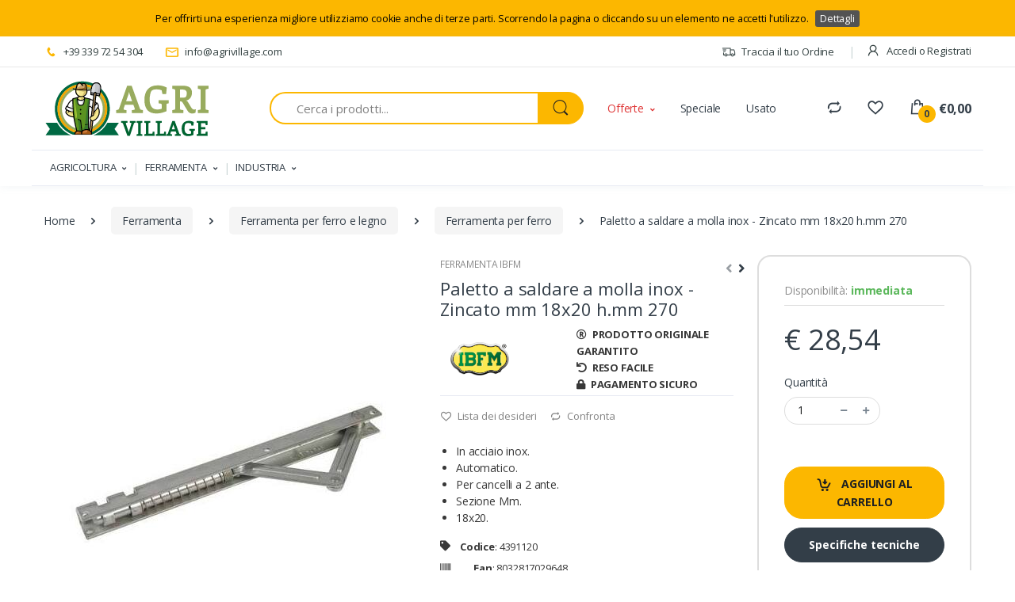

--- FILE ---
content_type: text/html; charset=UTF-8
request_url: https://www.agrivillage.com/paletto-a-saldare-a-molla-inox-zincato-mm-18x20-h-mm-270-4391120-P115092.htm
body_size: 21330
content:
  
  




<!DOCTYPE html>
<html lang="it">
    <head>

    <meta itemprop="name" content="Paletto  a  saldare  a  molla  inox - Zincato  mm  18x20  h.mm  270 4391120">
    <meta itemprop="description" content="Miglior prezzo: Paletto  a  saldare  a  molla  inox - Zincato  mm  18x20  h.mm  270 4391120 in vendita online, approfitta della promozione pensata per te.">
    <meta itemprop="image" content="/assets/img/logo.png">

    
    <script type="application/ld+json">
            {
            "@context": "http://schema.org",
            "@type": "Product",
            "sku": "4391120",
            "name": "Paletto  a  saldare  a  molla  inox - Zincato  mm  18x20  h.mm  270 4391120",
                "image": ["https://www.agrivillage.com/assets/img/products/4391120.jpg"],
                "description": "In acciaio inox. Automatico. Per cancelli a 2 ante. Sezione Mm. 18x20.",
            "url": "https://www.agrivillage.com/paletto-a-saldare-a-molla-inox-zincato-mm-18x20-h-mm-270-4391120-P115092.htm",
            "gtin13" : "8032817029648",
                "mpn": "4391120",
            "brand": {
                "@type": "Brand",
                "name": "Ibfm",
                "logo": "'https://www.agrivillage.com/assets/img/brands/Ibfm.png"
            },
            
            "offers" : {
                "@type" : "Offer",
                "priceValidUntil" : "2026-02-14",
                "url" : "https://www.agrivillage.com/paletto-a-saldare-a-molla-inox-zincato-mm-18x20-h-mm-270-4391120-P115092.htm",
                "price" : "28.54",
                "priceCurrency" : "EUR",
                "availability" : "https://schema.org/InStock",
                "itemCondition": "https://schema.org/NewCondition",
                "seller": {
                "@type": "Organization",
                "name": "Agrivillage"
                }
            }
            }

        </script>

          
  <!-- Google Tag Manager -->
    <script>(function(w,d,s,l,i){w[l]=w[l]||[];w[l].push({'gtm.start':
    new Date().getTime(),event:'gtm.js'});var f=d.getElementsByTagName(s)[0],
    j=d.createElement(s),dl=l!='dataLayer'?'&l='+l:'';j.async=true;j.src=
    'https://www.googletagmanager.com/gtm.js?id='+i+dl;f.parentNode.insertBefore(j,f);
    })(window,document,'script','dataLayer','GTM-K4QCL2W');</script>
    <!-- End Google Tag Manager -->

    <!-- Global site tag (gtag.js) - Google Ads: 409568541 --> 
    
    <script async src="https://www.googletagmanager.com/gtag/js?id=AW-350448534"></script> 
    <script> window.dataLayer = window.dataLayer || []; function gtag(){dataLayer.push(arguments);} gtag('js', new Date()); gtag('config', 'AW-350448534');

    </script>
    <!-- Global site tag (gtag.js) - Google Analytics -->
    <script async src="https://www.googletagmanager.com/gtag/js?id=UA-195398575-1"></script>
    <script>
    window.dataLayer = window.dataLayer || [];
    function gtag(){dataLayer.push(arguments);}
    gtag('js', new Date()); 

    gtag('config', 'UA-195398575-1');
    </script>
    
    <!--
    <script>(function(w,d,t,r,u){var f,n,i;w[u]=w[u]||[],f=function(){var o={ti:"17556791"};o.q=w[u],w[u]=new UET(o),w[u].push("pageLoad")},n=d.createElement(t),n.src=r,n.async=1,n.onload=n.onreadystatechange=function(){var s=this.readyState;s&&s!=="loaded"&&s!=="complete"||(f(),n.onload=n.onreadystatechange=null)},i=d.getElementsByTagName(t)[0],i.parentNode.insertBefore(n,i)})(window,document,"script","//bat.bing.com/bat.js","uetq");</script>
    -->

                
        <title>Paletto  a  saldare  a  molla  inox - Zincato  mm  18x20  h.mm  270 4391120</title>

        <!-- Required Meta Tags Always Come First -->
        <meta charset="utf-8">
        <meta name="viewport" content="width=device-width, initial-scale=1, shrink-to-fit=no">

        <!-- Favicon -->
        <link rel="apple-touch-icon" sizes="180x180" href="assets/img/favicon/apple-touch-icon.png">
        <link rel="icon" type="image/png" sizes="32x32" href="assets/img/favicon/favicon-32x32.png">
        <link rel="icon" type="image/png" sizes="16x16" href="assets/img/favicon/favicon-16x16.png">
        <link rel="manifest" href="assets/img/favicon/site.webmanifest">
        <link rel="mask-icon" href="/safari-pinned-tab.svg" color="#cc3333">
        <meta name="msapplication-TileColor" content="#603cba">
        <meta name="theme-color" content="#ffffff">

      
        <!-- Google Fonts -->
        <link href="https://fonts.googleapis.com/css?family=Open+Sans:300,300i,400,400i,600,600i,700,700i,800,800i&display=swap" rel="stylesheet">

        <!-- CSS Implementing Plugins -->
        <link rel="stylesheet" href="assets/vendor/font-awesome/css/fontawesome-all.min.css">
        <link rel="stylesheet" href="assets/css/font-electro.css">
        
        <link rel="stylesheet" href="assets/vendor/animate.css/animate.min.css">
        <link rel="stylesheet" href="assets/vendor/hs-megamenu/src/hs.megamenu.css">
        <link rel="stylesheet" href="assets/vendor/malihu-custom-scrollbar-plugin/jquery.mCustomScrollbar.css">
        <link rel="stylesheet" href="assets/vendor/fancybox/jquery.fancybox.css">
        <link rel="stylesheet" href="assets/vendor/slick-carousel/slick/slick.css">
        <link rel="stylesheet" href="assets/vendor/bootstrap-select/dist/css/bootstrap-select.min.css">

        
        <link rel="stylesheet" href="assets/css/theme.css">
        
        

        
<link rel="stylesheet" href="assets/js/module/toastr/toastr.min.css">
<link rel="stylesheet" href="assets/js/module/easyzoom/easyzoom.css">
<link rel="stylesheet" href="assets/js/module/sweetalert2/sweetalert2.css">
<link rel="stylesheet" href="assets/vendor/cookiebar/jquery.cookiebar.css">



                <!-- Start of agrivillage7017 Zendesk Widget script -->
<!--<script id="ze-snippet" src="https://static.zdassets.com/ekr/snippet.js?key=0721fcf1-84ec-4e7e-b7e4-7f87893c33bb"> </script>-->
<!-- End of agrivillage7017 Zendesk Widget script -->


<!-- Hotjar Tracking Code for https://www.agrivillage.com -->
    
<script>
    (function(h,o,t,j,a,r){
        h.hj=h.hj||function(){(h.hj.q=h.hj.q||[]).push(arguments)};
        h._hjSettings={hjid:2369377,hjsv:6};
        a=o.getElementsByTagName('head')[0];
        r=o.createElement('script');r.async=1;
        r.src=t+h._hjSettings.hjid+j+h._hjSettings.hjsv;
        a.appendChild(r);
    })(window,document,'https://static.hotjar.com/c/hotjar-','.js?sv=');
</script>
        
        <script>
            gtag('event', 'page_view', {
                ecomm_pagetype: 'product',
                ecomm_prodid: '115092',
                ecomm_totalvalue: 28.54,
                ecomm_category: 'Ferramenta'
            });
        </script>
        
    </head>

    <body>

        <!-- Google Tag Manager (noscript) -->
<noscript><iframe src="https://www.googletagmanager.com/ns.html?id=GTM-K4QCL2W"
height="0" width="0" style="display:none;visibility:hidden"></iframe></noscript>
<!-- End Google Tag Manager (noscript) -->        <!-- ========== HEADER ========== -->

        <header id="header" class="u-header u-header-left-aligned-nav">
        
            <div class="u-header__section">
                <!-- Topbar -->
                <div class="u-header-topbar py-2 d-none d-xl-block" id="top-bar">
                
                    <div class="container" >
                        <div class="d-flex align-items-center">
                            <div class="topbar-left">
                                <ul class="list-inline mb-0">
                                    <li class="list-inline-item u-header-topbar__nav-item u-header-topbar__nav-item-no-border mr-0">
                                        <a href="tel:+393397254304" class="u-header-topbar__nav-link"><i class="ec ec-phone text-primary mr-1"></i> +39 339 72 54 304</a>
                                    </li>
                                    <li class="list-inline-item u-header-topbar__nav-item u-header-topbar__nav-item-no-border">
                                        <a href="mailto:info@agrivillage.com.com" class="u-header-topbar__nav-link"><i class="ec ec-mail text-primary mr-1"></i> info@agrivillage.com</a>
                                    </li>
                                </ul>

                                
                            </div>
                            <div class="topbar-right ml-auto">
                                <ul class="list-inline mb-0">
                                    
                                    <li class="list-inline-item mr-0 u-header-topbar__nav-item u-header-topbar__nav-item-border">
                                        <a href="#" class="u-header-topbar__nav-link"><i class="ec ec-transport mr-1"></i> Traccia il tuo Ordine</a>
                                    </li>

                                    

                                    <li class="list-inline-item mr-0 u-header-topbar__nav-item u-header-topbar__nav-item-border u-header-topbar__nav-item-no-border u-header-topbar__nav-item-border-single">
                                        <div class="d-flex align-items-center">
                                            <!-- Menu Utente -->
                                            <div class="position-relative">
                                                <a id="MenuUtenteDropdownInvoker" class="dropdown-nav-link  d-flex align-items-center u-header-topbar__nav-link font-weight-normal" href="login.php" role="button"
                                                    aria-controls="languageDropdown"
                                                    aria-haspopup="true"
                                                    aria-expanded="false"
                                                    data-unfold-event="hover"
                                                    data-unfold-target="#MenuUtenteDropdown"
                                                    data-unfold-type="css-animation"
                                                    data-unfold-duration="300"
                                                    data-unfold-delay="300"
                                                    data-unfold-hide-on-scroll="true"
                                                    data-unfold-animation-in="slideInUp"
                                                    data-unfold-animation-out="fadeOut">

                                                        <span class="d-none d-sm-inline-flex align-items-center" ><i class="ec ec-user mr-2"></i>Accedi o Registrati</span>                                                                
                                                    
                                                </a>
                                                
                                                
                                                
                                            </div>
                                            <!-- Menu Utente -->
                                        </div>
                                    </li>
                                    



                                   
                                </ul>
                            </div>
                        </div>
                    </div>
                </div>
                <!-- End Topbar -->

             

                <!-- Logo-Search-header-icons -->
                
                <div class="py-2 py-xl-3 bg-white-down-lg" >
                    <div class="container my-0dot5 my-xl-0">
                        <div class="row align-items-center">
                            <!-- Logo-offcanvas-menu -->
                            <div class="col-auto">
                                <!-- Nav -->
                                <nav class="navbar navbar-expand u-header__navbar py-0 justify-content-xl-between max-width-270 min-width-270">
                                    <!-- Logo -->
                                    <a class="order-1 order-xl-0 navbar-brand u-header__navbar-brand u-header__navbar-brand-center" href="index.php" >
                                      
                                        <img  src="assets/img/logo.svg" style="min-width:140%;">
                                     
                                    </a>
                                    <!-- End Logo -->

                                    <!-- Fullscreen Toggle Button -->
                                    <div class="d-block d-sm-none">
                                        <button id="sidebarHeaderInvokerMenu" type="button" class="navbar-toggler d-block btn u-hamburger mr-3 mr-xl-0"
                                            aria-controls="sidebarHeader"
                                            aria-haspopup="true"
                                            aria-expanded="false"
                                            data-unfold-event="click"
                                            data-unfold-hide-on-scroll="false"
                                            data-unfold-target="#sidebarHeader1"
                                            data-unfold-type="css-animation"
                                            data-unfold-animation-in="fadeInLeft"
                                            data-unfold-animation-out="fadeOutLeft"
                                            data-unfold-duration="500">
                                            <span id="hamburgerTriggerMenu" class="u-hamburger__box">
                                                <span class="u-hamburger__inner"></span>
                                            </span>
                                        </button>
                                    </div>
                                    <!-- End Fullscreen Toggle Button -->
                                </nav>
                                <!-- End Nav -->

                                <!-- ========== HEADER SIDEBAR ========== -->
                                <div id="menu_box_mobile" class="bg-white">
                                    
<aside id="sidebarHeader1" class="u-sidebar u-sidebar--left" aria-labelledby="sidebarHeaderInvokerMenu">
    <div class="u-sidebar__scroller">
        <div class="u-sidebar__container">
            <div class="u-header-sidebar__footer-offset pb-0">
                <!-- Toggle Button -->
                <div class="position-absolute top-0 right-0 z-index-2 pt-4 pr-7">
                    <button type="button" class="close ml-auto"
                        aria-controls="sidebarHeader"
                        aria-haspopup="true"
                        aria-expanded="false"
                        data-unfold-event="click"
                        data-unfold-hide-on-scroll="false"
                        data-unfold-target="#sidebarHeader1"
                        data-unfold-type="css-animation"
                        data-unfold-animation-in="fadeInLeft"
                        data-unfold-animation-out="fadeOutLeft"
                        data-unfold-duration="500">
                        <span aria-hidden="true"><i class="ec ec-close-remove text-gray-90 font-size-20"></i></span>
                    </button>
                </div>
                <!-- End Toggle Button -->

                <!-- Content -->
                <div class="js-scrollbar u-sidebar__body">
                    <div id="headerSidebarContent" class="u-sidebar__content u-header-sidebar__content">
                        <!-- Logo -->
                        <a class="d-flex ml-0 navbar-brand u-header__navbar-brand u-header__navbar-brand-vertical" href="index.php" aria-label="Electro">

                            <img  src="assets/img/logo.svg" style="min-width:180px" alt="agrivillage">
                        
                         </a>
                        <!-- End Logo -->

                        <!-- List -->
                        <ul id="headerSidebarList" class="u-header-collapse__nav">
                            
                        
                                
                                    <li class="u-has-submenu u-header-collapse__submenu">
                                        <a class="u-header-collapse__nav-link u-header-collapse__nav-pointer" href="javascript:;" role="button" data-toggle="collapse" aria-expanded="false" aria-controls="headerSidebarHomeCollapse1" data-target="#headerSidebarHomeCollapse1">
                                            AGRICOLTURA
                                        </a>

                                        <div id="headerSidebarHomeCollapse1" class="collapse" data-parent="#headerSidebarContent">
                                        <ul id="headerSidebarHomeMenu" class="u-header-collapse__nav-list">
                                
                                

                                        <li><span class="u-header-collapse__submenu-nav-link"><b></b></span></li>

                                    

                                            <li><a class="u-header-collapse__submenu-nav-link" href="agricoltura-e-giardinaggio-T32527C38394.htm">Agricoltura e giardinaggio</a></li>                                   
                                        
                                        

                                            <li><a class="u-header-collapse__submenu-nav-link" href="alberi-cardanici-e-componenti-T32527C4688.htm">Alberi cardanici e componenti</a></li>                                   
                                        
                                        

                                            <li><a class="u-header-collapse__submenu-nav-link" href="antinfortunistica-T32527C4689.htm">Antinfortunistica</a></li>                                   
                                        
                                        

                                            <li><a class="u-header-collapse__submenu-nav-link" href="attacchi-a-tre-punti-e-ricambi-T32527C4693.htm">Attacchi a tre punti e ricambi</a></li>                                   
                                        
                                        

                                            <li><a class="u-header-collapse__submenu-nav-link" href="attrezzatura-da-officina-T32527C4694.htm">Attrezzatura da officina</a></li>                                   
                                        
                                        

                                            <li><a class="u-header-collapse__submenu-nav-link" href="componenti-per-rimorchi-e-carribotte-T32527C4710.htm">Componenti per rimorchi e carribotte</a></li>                                   
                                        
                                        

                                            <li><a class="u-header-collapse__submenu-nav-link" href="irrorazione,-diserbo-e-irrigazione-T32527C4755.htm">Irrorazione, Diserbo e Irrigazione</a></li>                                   
                                        
                                        

                                            <li><a class="u-header-collapse__submenu-nav-link" href="lavorazione-del-suolo-T32527C4764.htm">Lavorazione del suolo</a></li>                                   
                                        
                                        

                                            <li><a class="u-header-collapse__submenu-nav-link" href="materiale-elettrico-e-fanaleria-T32527C4774.htm">Materiale elettrico e fanaleria</a></li>                                   
                                        
                                        

                                            <li><a class="u-header-collapse__submenu-nav-link" href="ricambi-per-falciatrici-e-mietitrebbie-T32527C4821.htm">Ricambi per falciatrici e mietitrebbie</a></li>                                   
                                        
                                        

                                            <li><a class="u-header-collapse__submenu-nav-link" href="ricambi-trattori-e-piccoli-motori-T32527C4824.htm">Ricambi Trattori e piccoli motori</a></li>                                   
                                        
                                        

                                        <li><span class="u-header-collapse__submenu-nav-link"><b></b></span></li>

                                    

                                            <li><a class="u-header-collapse__submenu-nav-link" href="sedili,-volanti,-ruote--e-componenti-vari-T32527C4834.htm">Sedili, volanti, ruote  e componenti vari</a></li>                                   
                                        
                                        

                                            <li><a class="u-header-collapse__submenu-nav-link" href="zootecnia-T32527C38395.htm">Zootecnia</a></li>                                   
                                        
                                        
                                        </ul>
                                    </div>
                                </li>
                            
                                
                                    <li class="u-has-submenu u-header-collapse__submenu">
                                        <a class="u-header-collapse__nav-link u-header-collapse__nav-pointer" href="javascript:;" role="button" data-toggle="collapse" aria-expanded="false" aria-controls="headerSidebarHomeCollapse2" data-target="#headerSidebarHomeCollapse2">
                                            FERRAMENTA
                                        </a>

                                        <div id="headerSidebarHomeCollapse2" class="collapse" data-parent="#headerSidebarContent">
                                        <ul id="headerSidebarHomeMenu" class="u-header-collapse__nav-list">
                                
                                

                                        <li><span class="u-header-collapse__submenu-nav-link"><b></b></span></li>

                                    

                                            <li><a class="u-header-collapse__submenu-nav-link" href="aerazione-T38833C32831S38835.htm">Aerazione</a></li>                                   
                                        
                                        

                                            <li><a class="u-header-collapse__submenu-nav-link" href="arredo-bagno-T38833C4705S38836.htm">Arredo bagno</a></li>                                   
                                        
                                        

                                            <li><a class="u-header-collapse__submenu-nav-link" href="arredo-casa-T38833C4705S38837.htm">Arredo casa</a></li>                                   
                                        
                                        

                                            <li><a class="u-header-collapse__submenu-nav-link" href="attrezzature-T38833C32830S38840.htm">Attrezzature</a></li>                                   
                                        
                                        

                                            <li><a class="u-header-collapse__submenu-nav-link" href="auto,-moto-e-bici-T38833C32835S38841.htm">Auto, moto e bici</a></li>                                   
                                        
                                        

                                            <li><a class="u-header-collapse__submenu-nav-link" href="camping-T38833C4705S33164.htm">Camping</a></li>                                   
                                        
                                        

                                            <li><a class="u-header-collapse__submenu-nav-link" href="casellari-e-civici-T38833C4729S38844.htm">Casellari e civici</a></li>                                   
                                        
                                        

                                            <li><a class="u-header-collapse__submenu-nav-link" href="chimici-T38833C32830S33168.htm">Chimici</a></li>                                   
                                        
                                        

                                            <li><a class="u-header-collapse__submenu-nav-link" href="chiodi-T38833C38396S33169.htm">Chiodi</a></li>                                   
                                        
                                        

                                            <li><a class="u-header-collapse__submenu-nav-link" href="collanti-e-sigillanti-T38833C32830S38846.htm">Collanti e sigillanti</a></li>                                   
                                        
                                        

                                            <li><a class="u-header-collapse__submenu-nav-link" href="condizionamento-T38833C32831S33171.htm">Condizionamento</a></li>                                   
                                        
                                        

                                        <li><span class="u-header-collapse__submenu-nav-link"><b></b></span></li>

                                    

                                            <li><a class="u-header-collapse__submenu-nav-link" href="coperture-T38833C38396S33172.htm">Coperture</a></li>                                   
                                        
                                        

                                            <li><a class="u-header-collapse__submenu-nav-link" href="corde,-funi-e-catene-T38833C4729S38848.htm">Corde, funi e catene</a></li>                                   
                                        
                                        

                                            <li><a class="u-header-collapse__submenu-nav-link" href="cucina-T38833C4705S33174.htm">Cucina</a></li>                                   
                                        
                                        

                                            <li><a class="u-header-collapse__submenu-nav-link" href="ferramenta-T38833C4729S38853.htm">Ferramenta</a></li>                                   
                                        
                                        

                                            <li><a class="u-header-collapse__submenu-nav-link" href="ferramenta-per-ferro-e-legno-T38833C4729S38854.htm">Ferramenta per ferro e legno</a></li>                                   
                                        
                                        

                                            <li><a class="u-header-collapse__submenu-nav-link" href="fili-T38833C38396S33177.htm">Fili</a></li>                                   
                                        
                                        

                                            <li><a class="u-header-collapse__submenu-nav-link" href="fissaggi-T38833C4729S33178.htm">Fissaggi</a></li>                                   
                                        
                                        

                                            <li><a class="u-header-collapse__submenu-nav-link" href="giocattoli-T38833C4729S43674.htm">Giocattoli</a></li>                                   
                                        
                                        

                                            <li><a class="u-header-collapse__submenu-nav-link" href="giunzioni-T38833C4729S33180.htm">Giunzioni</a></li>                                   
                                        
                                        

                                            <li><a class="u-header-collapse__submenu-nav-link" href="idraulica-sanitaria-T38833C32831S38858.htm">Idraulica sanitaria</a></li>                                   
                                        
                                        

                                            <li><a class="u-header-collapse__submenu-nav-link" href="igiene-e-pulizia-T38833C4705S38859.htm">Igiene e pulizia</a></li>                                   
                                        
                                        

                                            <li><a class="u-header-collapse__submenu-nav-link" href="materiale-elettrico-T38833C4729S38155.htm">Materiale Elettrico</a></li>                                   
                                        
                                        

                                        <li><span class="u-header-collapse__submenu-nav-link"><b></b></span></li>

                                    

                                            <li><a class="u-header-collapse__submenu-nav-link" href="ombreggiamento-T38833C38396S33194.htm">Ombreggiamento</a></li>                                   
                                        
                                        

                                            <li><a class="u-header-collapse__submenu-nav-link" href="pet-T38833C38395S38157.htm">Pet</a></li>                                   
                                        
                                        

                                            <li><a class="u-header-collapse__submenu-nav-link" href="pompaggio-e-stoccaggio-acqua-T38833C32831S38872.htm">Pompaggio e stoccaggio acqua</a></li>                                   
                                        
                                        

                                            <li><a class="u-header-collapse__submenu-nav-link" href="protezione-T38833C4689S27785.htm">Protezione</a></li>                                   
                                        
                                        

                                            <li><a class="u-header-collapse__submenu-nav-link" href="recinzioni-civili-T38833C38396S38879.htm">Recinzioni civili</a></li>                                   
                                        
                                        

                                            <li><a class="u-header-collapse__submenu-nav-link" href="recinzioni-zootecniche-T38833C38396S38880.htm">Recinzioni zootecniche</a></li>                                   
                                        
                                        

                                            <li><a class="u-header-collapse__submenu-nav-link" href="riscaldamento-T38833C4705S33202.htm">Riscaldamento</a></li>                                   
                                        
                                        

                                            <li><a class="u-header-collapse__submenu-nav-link" href="rivestimenti-T38833C4705S33203.htm">Rivestimenti</a></li>                                   
                                        
                                        

                                            <li><a class="u-header-collapse__submenu-nav-link" href="sicurezza-e-serrature-T38833C4729S38884.htm">Sicurezza e serrature</a></li>                                   
                                        
                                        

                                            <li><a class="u-header-collapse__submenu-nav-link" href="stigliature-e-arredi-murali-T38833C4729S38885.htm">Stigliature e arredi murali</a></li>                                   
                                        
                                        

                                            <li><a class="u-header-collapse__submenu-nav-link" href="stuccatura-e-verniciatura-T38833C32830S38887.htm">Stuccatura e verniciatura</a></li>                                   
                                        
                                        

                                            <li><a class="u-header-collapse__submenu-nav-link" href="tagliare,-fissare-e-misurare-T38833C32835S38888.htm">Tagliare, fissare e misurare</a></li>                                   
                                        
                                        

                                        <li><span class="u-header-collapse__submenu-nav-link"><b></b></span></li>

                                    

                                            <li><a class="u-header-collapse__submenu-nav-link" href="tendaggi-e-zanzariere-T38833C4729S38890.htm">Tendaggi e zanzariere</a></li>                                   
                                        
                                        

                                            <li><a class="u-header-collapse__submenu-nav-link" href="termoidraulica-T38833C32831S33215.htm">Termoidraulica</a></li>                                   
                                        
                                        

                                            <li><a class="u-header-collapse__submenu-nav-link" href="ufficio,-nastri-e-imballaggi-T38833C32830S38893.htm">Ufficio, nastri e imballaggi</a></li>                                   
                                        
                                        

                                            <li><a class="u-header-collapse__submenu-nav-link" href="utensileria-elettrica-T38833C32835S38896.htm">Utensileria elettrica</a></li>                                   
                                        
                                        

                                            <li><a class="u-header-collapse__submenu-nav-link" href="utensileria-manuale-T38833C32835S38897.htm">Utensileria manuale</a></li>                                   
                                        
                                        

                                            <li><a class="u-header-collapse__submenu-nav-link" href="viteria-e-bulloneria-T38833C4729S38900.htm">Viteria e bulloneria</a></li>                                   
                                        
                                        

                                            <li><a class="u-header-collapse__submenu-nav-link" href="zootecnia-T38833C38395S33195.htm">Zootecnia</a></li>                                   
                                        
                                        
                                        </ul>
                                    </div>
                                </li>
                            
                                
                                    <li class="u-has-submenu u-header-collapse__submenu">
                                        <a class="u-header-collapse__nav-link u-header-collapse__nav-pointer" href="javascript:;" role="button" data-toggle="collapse" aria-expanded="false" aria-controls="headerSidebarHomeCollapse3" data-target="#headerSidebarHomeCollapse3">
                                            INDUSTRIA
                                        </a>

                                        <div id="headerSidebarHomeCollapse3" class="collapse" data-parent="#headerSidebarContent">
                                        <ul id="headerSidebarHomeMenu" class="u-header-collapse__nav-list">
                                
                                

                                        <li><span class="u-header-collapse__submenu-nav-link"><b></b></span></li>

                                    

                                            <li><a class="u-header-collapse__submenu-nav-link" href="deviatori-T38834C4709S38849.htm">Deviatori</a></li>                                   
                                        
                                        

                                            <li><a class="u-header-collapse__submenu-nav-link" href="distributori-monoblocco-T38834C4709S38850.htm">Distributori monoblocco</a></li>                                   
                                        
                                        

                                            <li><a class="u-header-collapse__submenu-nav-link" href="elettrodistributori-ed-elettrovalvole-T38834C4709S38851.htm">Elettrodistributori ed elettrovalvole</a></li>                                   
                                        
                                        

                                            <li><a class="u-header-collapse__submenu-nav-link" href="idroguide-T38834C4709S27839.htm">Idroguide</a></li>                                   
                                        
                                        

                                            <li><a class="u-header-collapse__submenu-nav-link" href="macchine-per-la-lavorazione-del-tubo-T38834C4709S27853.htm">Macchine per la lavorazione del tubo</a></li>                                   
                                        
                                        

                                            <li><a class="u-header-collapse__submenu-nav-link" href="martinetti-idraulici-e-cilindri-T38834C4709S27855.htm">Martinetti idraulici e cilindri</a></li>                                   
                                        
                                        

                                            <li><a class="u-header-collapse__submenu-nav-link" href="motori-orbitali-e-riduttori-T38834C4709S43675.htm">Motori orbitali e riduttori</a></li>                                   
                                        
                                        

                                            <li><a class="u-header-collapse__submenu-nav-link" href="pompe-ad-ingranaggi,-motori-e-accessori-T38834C4709S38873.htm">Pompe ad ingranaggi, motori e accessori</a></li>                                   
                                        
                                        

                                            <li><a class="u-header-collapse__submenu-nav-link" href="raccordi,-adattatori-e-innesti-rapidi-oleodinamici-T38834C4709S38878.htm">Raccordi, adattatori e innesti rapidi oleodinamici</a></li>                                   
                                        
                                        

                                            <li><a class="u-header-collapse__submenu-nav-link" href="rotatori-e-pinze-T38834C4709S38882.htm">Rotatori e pinze</a></li>                                   
                                        
                                        

                                            <li><a class="u-header-collapse__submenu-nav-link" href="tubo-oleodinamico-T38834C4709S32619.htm">Tubo oleodinamico</a></li>                                   
                                        
                                        

                                        <li><span class="u-header-collapse__submenu-nav-link"><b></b></span></li>

                                    

                                            <li><a class="u-header-collapse__submenu-nav-link" href="valvole-oleodinamiche-T38834C4709S38898.htm">Valvole oleodinamiche</a></li>                                   
                                        
                                        
                                        </ul>
                                    </div>
                                </li>
                            
                            
                                   
                            
                        </ul>
                        <!-- End List -->
                    </div>
                </div>
                <!-- End Content -->
            </div>
        </div>
    </div>
</aside>                                </div>
                                <!-- ========== END HEADER SIDEBAR ========== -->
                            </div>
                            <!-- End Logo-offcanvas-menu -->
                            <!-- Search Bar -->
                            <div class="col pl-0 d-none d-xl-block">
                                <form class="js-focus-state">
                                    <label class="sr-only" for="searchproduct">Ricerca</label>
                                    <div class="input-group">
                                        <input type="text" class="form-control py-2 pl-5 font-size-15 border-right-0 height-40 border-width-2 rounded-left-pill border-primary" id="searchproduct-item" placeholder="Cerca i prodotti..." aria-label="Search for Products" aria-describedby="searchProduct1" required autocomplete="off">
                                        
                                        <div class="input-group-append">
                                            <button class="btn btn-primary height-40 py-2 px-3 rounded-right-pill" type="button" id="searchProduct1">
                                                <span class="ec ec-search font-size-24"></span>
                                            </button>
                                        </div>
                                        
                                    </div>
                                    <div id ="display" style="position:absolute;width:150%"></div>
                                </form>
                            </div>
                            
                            
                            <!-- End Search Bar -->
                            <div class="col-md-auto position-static d-none d-xl-block">
                                <div class="secondary-menu v1">
                                    <!-- Nav -->
                                    <nav class="js-mega-menu navbar navbar-expand-md u-header__navbar u-header__navbar--no-space position-static hs-menu-initialized hs-menu-horizontal">
                                        
                                        <!-- Navigation -->
                                        
                                        <div id="navBar" class="collapse navbar-collapse u-header__navbar-collapse">
                                            <ul class="navbar-nav u-header__navbar-nav">
                                                <!-- Home -->
                                                <li class="nav-item hs-has-sub-menu u-header__nav-item" data-event="hover" data-animation-in="slideInUp" data-animation-out="fadeOut">
                                                    <a id="HomeMegaMenu" class="nav-link u-header__nav-link u-header__nav-link-toggle text-sale" href="javascript:;" aria-haspopup="true" aria-expanded="false" aria-labelledby="HomeSubMenu">Offerte</a>

                                                    <!-- Home - Submenu -->
                                                    <ul id="HomeSubMenu" class="hs-sub-menu u-header__sub-menu animated fadeOut" aria-labelledby="HomeMegaMenu" style="min-width: 230px; display: none;">
                                                        <li><a class="nav-link u-header__sub-menu-nav-link" href="irroratrice-a-spalla-16lt-batteria-al-piombo-da-12-v-ricaricabile-carcabatteria-incluso-93900-P70846.htm">Irroratrice a spalle</a></li>
                                                        <li><a class="nav-link u-header__sub-menu-nav-link" href="girofaro-a-led-12-24v-con-base-flessibile-63122-P67422.htm">Girofaro Led</a></li>
                                                        <li><a class="nav-link u-header__sub-menu-nav-link" href="filtro-olio-motore-lungo-adattabile-a-rif-1909101-02039-P66801.htm">Filtro Trattore Fiat</a></li>
                                                        <li><a class="nav-link u-header__sub-menu-nav-link" href="valvola-dosatrice-inoxbag-P98186.htm">Valvola dosatrice InoxBag</a></li>
                                                        <li><a class="nav-link u-header__sub-menu-nav-link" href="sedile-top-con-molleggio-meccanico-completo-di-braccioli-poggiatesta-e-regolazione-schienale-con-rivestimento-in-tessuto-nero-10551-P90088.htm">Sedile completo per trattore</a></li>
                                                    </ul>
                                                    <!-- End Home - Submenu -->
                                                </li>
                                                

                                                <li class="nav-item u-header__nav-item">
                                                    <a class="nav-link u-header__nav-link" href="#" aria-haspopup="true" aria-expanded="false" aria-labelledby="pagesSubMenu">Speciale</a>
                                                </li>
                                                <li class="nav-item u-header__nav-item">
                                                    <a class="nav-link u-header__nav-link" href="#" aria-haspopup="true" aria-expanded="false" aria-labelledby="blogSubMenu">Usato</a>
                                                </li>
                                                
                                            </ul>
                                        </div>
                                        <!-- End Navigation -->
                                    </nav>
                                    <!-- End Nav -->
                                </div>
                            </div>
                            <!-- Header Icons -->
                            <div class="col col-xl-auto text-right text-xl-left pl-0 pl-xl-3 position-static">
                                <div class="d-inline-flex">
                                    <ul class="d-flex list-unstyled mb-0 align-items-center">
                                        <!-- Search -->
                                        <li class="col d-xl-none px-2 px-sm-3 position-static">
                                            <a id="searchClassicInvoker" class="font-size-22 text-gray-90 text-lh-1 btn-text-secondary" href="javascript:;" role="button"
                                                data-toggle="tooltip"
                                                data-placement="top"
                                                title="Search"
                                                aria-controls="searchClassic"
                                                aria-haspopup="true"
                                                aria-expanded="false"
                                                data-unfold-target="#searchClassic"
                                                data-unfold-type="css-animation"
                                                data-unfold-duration="300"
                                                data-unfold-delay="300"
                                                data-unfold-hide-on-scroll="true"
                                                data-unfold-animation-in="slideInUp"
                                                data-unfold-animation-out="fadeOut">
                                                <span class="ec ec-search"></span>
                                            </a>

                                            <!-- Input -->
                                            <div id="searchClassic" class="dropdown-menu dropdown-unfold dropdown-menu-right left-0 mx-2 mr-3" aria-labelledby="searchClassicInvoker">
                                                <form class="js-focus-state input-group px-3">
                                                    <input class="form-control" type="search" id="searchproduct-item-mobile" placeholder="Cerca i prodotti...">
                                                    <div class="input-group-append">
                                                        <button class="btn btn-primary px-3" type="button" id="searchProductMobile"><i class="font-size-18 ec ec-search"></i></button>
                                                    </div>
                                                </form>
                                                <div id ="display-mobile"></div>
                                            </div>
                                            <!-- End Input -->
                                        </li>
                                        <!-- End Search -->
                                        <li class="col d-none d-xl-block">
                                            <a href="compare.php" class="text-gray-90" data-toggle="tooltip" data-placement="top" title="Confronta"><i class="font-size-22 ec ec-compare"></i>
                                    
                                            <div id="compareCircle" class="hidden">
                                                <span class="bg-lg-down-black width-22 height-22 bg-primary position-absolute d-flex align-items-center justify-content-center rounded-circle left-12 top-8 font-weight-bold font-size-12"  id="compareTotalProduct">
                                                    0                                                </span>
                                            </div>
                                            </a>
                                        </li>
                                        
                                        <li class="col d-none d-xl-block">
                                            <a href="wishlist.php" class="text-gray-90" data-toggle="tooltip" data-placement="top" title="Lista dei Desideri"><i class="font-size-22 ec ec-favorites"></i>
                                                <div id="whishlistCircle" class="hidden">
                                                    <span class="bg-lg-down-black width-22 height-22 bg-primary position-absolute d-flex align-items-center justify-content-center rounded-circle left-12 top-8 font-weight-bold font-size-12" id="whishlistTotalProduct">
                                                        0                                                    </span>
                                                </div>
                                            </a>
                                        </li>

                                        <li class="col d-xl-none px-2 px-sm-3"><a href="login.php" class="text-gray-90" data-toggle="tooltip" data-placement="top" title="Registrati"><i class="font-size-22 ec ec-user"></i></a></li>
                                        <li class="col pr-xl-0 px-2 px-sm-3 d-xl-none">
                                            <a href="cart.php" class="text-gray-90 position-relative d-flex" >
                                            <i class="font-size-22 ec ec-shopping-bag"></i>
                                                <span class="bg-lg-down-black width-22 height-22 bg-primary position-absolute d-flex align-items-center justify-content-center rounded-circle left-12 top-8 font-weight-bold font-size-12" id="cartTotalProducts1">0</span>
                                                <span class="d-none d-xl-block font-weight-bold font-size-16 text-gray-90 ml-3" id="cartTotalValue1">€0,00</span>
                                            </a>
                                        </li>
                                        <li class="col pr-xl-0 px-2 px-sm-3 d-none d-xl-block">
                                            <div id="basicDropdownHoverInvoker" class="text-gray-90 position-relative d-flex" 
                                                aria-controls="basicDropdownHover"
                                                aria-haspopup="true"
                                                aria-expanded="false"
                                                data-unfold-event="hover"
                                                data-unfold-target="#basicDropdownHover"
                                                data-unfold-type="css-animation"
                                                data-unfold-duration="300"
                                                data-unfold-delay="300"
                                                data-unfold-hide-on-scroll="true"
                                                data-unfold-animation-in="slideInUp"
                                                data-unfold-animation-out="fadeOut">
                                                <a href="cart.php" class="text-gray-90 position-relative d-flex"><i class="font-size-22 ec ec-shopping-bag"></i></a>
                                                <span class="bg-lg-down-black width-22 height-22 bg-primary position-absolute d-flex align-items-center justify-content-center rounded-circle left-12 top-8 font-weight-bold font-size-12" id="cartTotalProducts2">0</span>
                                                <a href="cart.php" class="text-gray-90 position-relative d-flex"><span class="d-none d-xl-block font-weight-bold font-size-16 text-gray-90 ml-3" id="cartTotalValue2">€0,00</span></a>
                                            </div>
                                            
                                            <div id="basicDropdownHover" class="cart-dropdown dropdown-menu dropdown-unfold border-top border-top-primary mt-3 border-width-2 border-left-0 border-right-0 border-bottom-0 left-auto right-0" aria-labelledby="basicDropdownHoverInvoker" >
                                                
                                                
                                            </div>
                                        </li>
                                    </ul>
                                </div>
                            </div>
                            <!-- End Header Icons -->
                        </div>
                    </div>
                </div>

                <!-- End Logo-Search-header-icons -->
                
                <div id="menu_box" class="bg-white">
                    
 <!-- Primary-menu-wide -->
 <div class="container d-none d-xl-block border-top border-bottom pt-1 pb-1">
        <div class="secondary-menu flex-horizontal-center position-relative">
            <!-- Nav -->
            <nav class="js-mega-menu navbar navbar-expand-md u-header__navbar u-header__navbar--no-space position-static hs-menu-initialized hs-menu-horizontal">
                <!-- Navigation -->
                <div id="navBar" class="collapse navbar-collapse u-header__navbar-collapse">
                    <ul class="navbar-nav u-header__navbar-nav u-header__navbar-nav-divider flex-wrap">
                                       


            
                    <li class="nav-item hs-has-mega-menu u-header__nav-item"
                        data-event="hover"
                        data-animation-in="slideInUp"
                        data-animation-out="fadeOut"
                        data-position="left">
                        <a id="homeMegaMenu1" class="nav-link u-header__nav-link u-header__nav-link-toggle" href="javascript:;" aria-haspopup="true" aria-expanded="false">AGRICOLTURA</a>
                        <div class="hs-mega-menu w-100 u-header__sub-menu" aria-labelledby="homeMegaMenu1">
                        <div class="row u-header__mega-menu-wrapper">
                    

            <div class="col-md-3">
                    <span class="u-header__sub-menu-title"></span>
                    <ul class="u-header__sub-menu-nav-group mb-3">
                

                        <li><a href="agricoltura-e-giardinaggio-T32527C38394.htm" class="nav-link u-header__sub-menu-nav-link">Agricoltura e giardinaggio</a></li>
                                                            
                    
                    

                        <li><a href="alberi-cardanici-e-componenti-T32527C4688.htm" class="nav-link u-header__sub-menu-nav-link">Alberi cardanici e componenti</a></li>
                                                            
                    
                    

                        <li><a href="antinfortunistica-T32527C4689.htm" class="nav-link u-header__sub-menu-nav-link">Antinfortunistica</a></li>
                                                            
                    
                    

                        <li><a href="attacchi-a-tre-punti-e-ricambi-T32527C4693.htm" class="nav-link u-header__sub-menu-nav-link">Attacchi a tre punti e ricambi</a></li>
                                                            
                    
                    

                        <li><a href="attrezzatura-da-officina-T32527C4694.htm" class="nav-link u-header__sub-menu-nav-link">Attrezzatura da officina</a></li>
                                                            
                    
                    

                        <li><a href="componenti-per-rimorchi-e-carribotte-T32527C4710.htm" class="nav-link u-header__sub-menu-nav-link">Componenti per rimorchi e carribotte</a></li>
                                                            
                    
                    

                        <li><a href="irrorazione,-diserbo-e-irrigazione-T32527C4755.htm" class="nav-link u-header__sub-menu-nav-link">Irrorazione, Diserbo e Irrigazione</a></li>
                                                            
                    
                    

                        <li><a href="lavorazione-del-suolo-T32527C4764.htm" class="nav-link u-header__sub-menu-nav-link">Lavorazione del suolo</a></li>
                                                            
                    
                    

                        <li><a href="materiale-elettrico-e-fanaleria-T32527C4774.htm" class="nav-link u-header__sub-menu-nav-link">Materiale elettrico e fanaleria</a></li>
                                                            
                    
                    

                        <li><a href="ricambi-per-falciatrici-e-mietitrebbie-T32527C4821.htm" class="nav-link u-header__sub-menu-nav-link">Ricambi per falciatrici e mietitrebbie</a></li>
                                                            
                    
                    

                        <li><a href="ricambi-trattori-e-piccoli-motori-T32527C4824.htm" class="nav-link u-header__sub-menu-nav-link">Ricambi Trattori e piccoli motori</a></li>
                                                            
                    
                    
                    
                    </ul> 

                </div><div class="col-md-3">
                    <span class="u-header__sub-menu-title"></span>
                    <ul class="u-header__sub-menu-nav-group mb-3">
                

                        <li><a href="sedili,-volanti,-ruote--e-componenti-vari-T32527C4834.htm" class="nav-link u-header__sub-menu-nav-link">Sedili, volanti, ruote  e componenti vari</a></li>
                                                            
                    
                    

                        <li><a href="zootecnia-T32527C38395.htm" class="nav-link u-header__sub-menu-nav-link">Zootecnia</a></li>
                                                            
                    
                    
                    
                    </ul> 

                      </div>  </div></li>
            
                    <li class="nav-item hs-has-mega-menu u-header__nav-item"
                        data-event="hover"
                        data-animation-in="slideInUp"
                        data-animation-out="fadeOut"
                        data-position="left">
                        <a id="homeMegaMenu2" class="nav-link u-header__nav-link u-header__nav-link-toggle" href="javascript:;" aria-haspopup="true" aria-expanded="false">FERRAMENTA</a>
                        <div class="hs-mega-menu w-100 u-header__sub-menu" aria-labelledby="homeMegaMenu2">
                        <div class="row u-header__mega-menu-wrapper">
                    

            <div class="col-md-3">
                    <span class="u-header__sub-menu-title"></span>
                    <ul class="u-header__sub-menu-nav-group mb-3">
                

                        <li><a href="aerazione-T38833C32831S38835.htm" class="nav-link u-header__sub-menu-nav-link">Aerazione</a></li>
                                                            
                    
                    

                        <li><a href="arredo-bagno-T38833C4705S38836.htm" class="nav-link u-header__sub-menu-nav-link">Arredo bagno</a></li>
                                                            
                    
                    

                        <li><a href="arredo-casa-T38833C4705S38837.htm" class="nav-link u-header__sub-menu-nav-link">Arredo casa</a></li>
                                                            
                    
                    

                        <li><a href="attrezzature-T38833C32830S38840.htm" class="nav-link u-header__sub-menu-nav-link">Attrezzature</a></li>
                                                            
                    
                    

                        <li><a href="auto,-moto-e-bici-T38833C32835S38841.htm" class="nav-link u-header__sub-menu-nav-link">Auto, moto e bici</a></li>
                                                            
                    
                    

                        <li><a href="camping-T38833C4705S33164.htm" class="nav-link u-header__sub-menu-nav-link">Camping</a></li>
                                                            
                    
                    

                        <li><a href="casellari-e-civici-T38833C4729S38844.htm" class="nav-link u-header__sub-menu-nav-link">Casellari e civici</a></li>
                                                            
                    
                    

                        <li><a href="chimici-T38833C32830S33168.htm" class="nav-link u-header__sub-menu-nav-link">Chimici</a></li>
                                                            
                    
                    

                        <li><a href="chiodi-T38833C38396S33169.htm" class="nav-link u-header__sub-menu-nav-link">Chiodi</a></li>
                                                            
                    
                    

                        <li><a href="collanti-e-sigillanti-T38833C32830S38846.htm" class="nav-link u-header__sub-menu-nav-link">Collanti e sigillanti</a></li>
                                                            
                    
                    

                        <li><a href="condizionamento-T38833C32831S33171.htm" class="nav-link u-header__sub-menu-nav-link">Condizionamento</a></li>
                                                            
                    
                    
                    
                    </ul> 

                </div><div class="col-md-3">
                    <span class="u-header__sub-menu-title"></span>
                    <ul class="u-header__sub-menu-nav-group mb-3">
                

                        <li><a href="coperture-T38833C38396S33172.htm" class="nav-link u-header__sub-menu-nav-link">Coperture</a></li>
                                                            
                    
                    

                        <li><a href="corde,-funi-e-catene-T38833C4729S38848.htm" class="nav-link u-header__sub-menu-nav-link">Corde, funi e catene</a></li>
                                                            
                    
                    

                        <li><a href="cucina-T38833C4705S33174.htm" class="nav-link u-header__sub-menu-nav-link">Cucina</a></li>
                                                            
                    
                    

                        <li><a href="ferramenta-T38833C4729S38853.htm" class="nav-link u-header__sub-menu-nav-link">Ferramenta</a></li>
                                                            
                    
                    

                        <li><a href="ferramenta-per-ferro-e-legno-T38833C4729S38854.htm" class="nav-link u-header__sub-menu-nav-link">Ferramenta per ferro e legno</a></li>
                                                            
                    
                    

                        <li><a href="fili-T38833C38396S33177.htm" class="nav-link u-header__sub-menu-nav-link">Fili</a></li>
                                                            
                    
                    

                        <li><a href="fissaggi-T38833C4729S33178.htm" class="nav-link u-header__sub-menu-nav-link">Fissaggi</a></li>
                                                            
                    
                    

                        <li><a href="giocattoli-T38833C4729S43674.htm" class="nav-link u-header__sub-menu-nav-link">Giocattoli</a></li>
                                                            
                    
                    

                        <li><a href="giunzioni-T38833C4729S33180.htm" class="nav-link u-header__sub-menu-nav-link">Giunzioni</a></li>
                                                            
                    
                    

                        <li><a href="idraulica-sanitaria-T38833C32831S38858.htm" class="nav-link u-header__sub-menu-nav-link">Idraulica sanitaria</a></li>
                                                            
                    
                    

                        <li><a href="igiene-e-pulizia-T38833C4705S38859.htm" class="nav-link u-header__sub-menu-nav-link">Igiene e pulizia</a></li>
                                                            
                    
                    

                        <li><a href="materiale-elettrico-T38833C4729S38155.htm" class="nav-link u-header__sub-menu-nav-link">Materiale Elettrico</a></li>
                                                            
                    
                    
                    
                    </ul> 

                </div><div class="col-md-3">
                    <span class="u-header__sub-menu-title"></span>
                    <ul class="u-header__sub-menu-nav-group mb-3">
                

                        <li><a href="ombreggiamento-T38833C38396S33194.htm" class="nav-link u-header__sub-menu-nav-link">Ombreggiamento</a></li>
                                                            
                    
                    

                        <li><a href="pet-T38833C38395S38157.htm" class="nav-link u-header__sub-menu-nav-link">Pet</a></li>
                                                            
                    
                    

                        <li><a href="pompaggio-e-stoccaggio-acqua-T38833C32831S38872.htm" class="nav-link u-header__sub-menu-nav-link">Pompaggio e stoccaggio acqua</a></li>
                                                            
                    
                    

                        <li><a href="protezione-T38833C4689S27785.htm" class="nav-link u-header__sub-menu-nav-link">Protezione</a></li>
                                                            
                    
                    

                        <li><a href="recinzioni-civili-T38833C38396S38879.htm" class="nav-link u-header__sub-menu-nav-link">Recinzioni civili</a></li>
                                                            
                    
                    

                        <li><a href="recinzioni-zootecniche-T38833C38396S38880.htm" class="nav-link u-header__sub-menu-nav-link">Recinzioni zootecniche</a></li>
                                                            
                    
                    

                        <li><a href="riscaldamento-T38833C4705S33202.htm" class="nav-link u-header__sub-menu-nav-link">Riscaldamento</a></li>
                                                            
                    
                    

                        <li><a href="rivestimenti-T38833C4705S33203.htm" class="nav-link u-header__sub-menu-nav-link">Rivestimenti</a></li>
                                                            
                    
                    

                        <li><a href="sicurezza-e-serrature-T38833C4729S38884.htm" class="nav-link u-header__sub-menu-nav-link">Sicurezza e serrature</a></li>
                                                            
                    
                    

                        <li><a href="stigliature-e-arredi-murali-T38833C4729S38885.htm" class="nav-link u-header__sub-menu-nav-link">Stigliature e arredi murali</a></li>
                                                            
                    
                    

                        <li><a href="stuccatura-e-verniciatura-T38833C32830S38887.htm" class="nav-link u-header__sub-menu-nav-link">Stuccatura e verniciatura</a></li>
                                                            
                    
                    

                        <li><a href="tagliare,-fissare-e-misurare-T38833C32835S38888.htm" class="nav-link u-header__sub-menu-nav-link">Tagliare, fissare e misurare</a></li>
                                                            
                    
                    
                    
                    </ul> 

                </div><div class="col-md-3">
                    <span class="u-header__sub-menu-title"></span>
                    <ul class="u-header__sub-menu-nav-group mb-3">
                

                        <li><a href="tendaggi-e-zanzariere-T38833C4729S38890.htm" class="nav-link u-header__sub-menu-nav-link">Tendaggi e zanzariere</a></li>
                                                            
                    
                    

                        <li><a href="termoidraulica-T38833C32831S33215.htm" class="nav-link u-header__sub-menu-nav-link">Termoidraulica</a></li>
                                                            
                    
                    

                        <li><a href="ufficio,-nastri-e-imballaggi-T38833C32830S38893.htm" class="nav-link u-header__sub-menu-nav-link">Ufficio, nastri e imballaggi</a></li>
                                                            
                    
                    

                        <li><a href="utensileria-elettrica-T38833C32835S38896.htm" class="nav-link u-header__sub-menu-nav-link">Utensileria elettrica</a></li>
                                                            
                    
                    

                        <li><a href="utensileria-manuale-T38833C32835S38897.htm" class="nav-link u-header__sub-menu-nav-link">Utensileria manuale</a></li>
                                                            
                    
                    

                        <li><a href="viteria-e-bulloneria-T38833C4729S38900.htm" class="nav-link u-header__sub-menu-nav-link">Viteria e bulloneria</a></li>
                                                            
                    
                    

                        <li><a href="zootecnia-T38833C38395S33195.htm" class="nav-link u-header__sub-menu-nav-link">Zootecnia</a></li>
                                                            
                    
                    
                    
                    </ul> 

                      </div>  </div></li>
            
                    <li class="nav-item hs-has-mega-menu u-header__nav-item"
                        data-event="hover"
                        data-animation-in="slideInUp"
                        data-animation-out="fadeOut"
                        data-position="left">
                        <a id="homeMegaMenu3" class="nav-link u-header__nav-link u-header__nav-link-toggle" href="javascript:;" aria-haspopup="true" aria-expanded="false">INDUSTRIA</a>
                        <div class="hs-mega-menu w-100 u-header__sub-menu" aria-labelledby="homeMegaMenu3">
                        <div class="row u-header__mega-menu-wrapper">
                    

            <div class="col-md-3">
                    <span class="u-header__sub-menu-title"></span>
                    <ul class="u-header__sub-menu-nav-group mb-3">
                

                        <li><a href="deviatori-T38834C4709S38849.htm" class="nav-link u-header__sub-menu-nav-link">Deviatori</a></li>
                                                            
                    
                    

                        <li><a href="distributori-monoblocco-T38834C4709S38850.htm" class="nav-link u-header__sub-menu-nav-link">Distributori monoblocco</a></li>
                                                            
                    
                    

                        <li><a href="elettrodistributori-ed-elettrovalvole-T38834C4709S38851.htm" class="nav-link u-header__sub-menu-nav-link">Elettrodistributori ed elettrovalvole</a></li>
                                                            
                    
                    

                        <li><a href="idroguide-T38834C4709S27839.htm" class="nav-link u-header__sub-menu-nav-link">Idroguide</a></li>
                                                            
                    
                    

                        <li><a href="macchine-per-la-lavorazione-del-tubo-T38834C4709S27853.htm" class="nav-link u-header__sub-menu-nav-link">Macchine per la lavorazione del tubo</a></li>
                                                            
                    
                    

                        <li><a href="martinetti-idraulici-e-cilindri-T38834C4709S27855.htm" class="nav-link u-header__sub-menu-nav-link">Martinetti idraulici e cilindri</a></li>
                                                            
                    
                    

                        <li><a href="motori-orbitali-e-riduttori-T38834C4709S43675.htm" class="nav-link u-header__sub-menu-nav-link">Motori orbitali e riduttori</a></li>
                                                            
                    
                    

                        <li><a href="pompe-ad-ingranaggi,-motori-e-accessori-T38834C4709S38873.htm" class="nav-link u-header__sub-menu-nav-link">Pompe ad ingranaggi, motori e accessori</a></li>
                                                            
                    
                    

                        <li><a href="raccordi,-adattatori-e-innesti-rapidi-oleodinamici-T38834C4709S38878.htm" class="nav-link u-header__sub-menu-nav-link">Raccordi, adattatori e innesti rapidi oleodinamici</a></li>
                                                            
                    
                    

                        <li><a href="rotatori-e-pinze-T38834C4709S38882.htm" class="nav-link u-header__sub-menu-nav-link">Rotatori e pinze</a></li>
                                                            
                    
                    

                        <li><a href="tubo-oleodinamico-T38834C4709S32619.htm" class="nav-link u-header__sub-menu-nav-link">Tubo oleodinamico</a></li>
                                                            
                    
                    
                    
                    </ul> 

                </div><div class="col-md-3">
                    <span class="u-header__sub-menu-title"></span>
                    <ul class="u-header__sub-menu-nav-group mb-3">
                

                        <li><a href="valvole-oleodinamiche-T38834C4709S38898.htm" class="nav-link u-header__sub-menu-nav-link">Valvole oleodinamiche</a></li>
                                                            
                    
                    
                    
                    </ul> 

                      </div>  </div></li>
                                       
                                    </ul>
                                </div>
                                <!-- End Navigation -->
                            </nav>
                            <!-- End Nav -->
                        </div>
                    </div>

                </div>
                

            </div>
        </header>
        <!-- ========== END HEADER ========== -->

                
        
        
        <!-- ========== MAIN CONTENT ========== -->
        <main id="content" role="main">
        
        
            <!-- breadcrumb -->
            <div class="bg-gray-13 bg-md-transparent">
                    <div class="container">
                        <!-- breadcrumb -->
                                                <div class="my-md-3 mb-3">
                            <nav aria-label="breadcrumb">
                                <ol class="breadcrumb mb-3 flex-nowrap flex-xl-wrap overflow-auto overflow-xl-visble">
                                    <li class="breadcrumb-item flex-shrink-0 flex-xl-shrink-1"><a href="index.php">Home</a></li>
                                    
                                    
                                    
                                    <li class="breadcrumb-item flex-shrink-0 flex-xl-shrink-1" ><a href="ferramenta-ferramenta-T38833C4729.htm">Ferramenta</a></li><li class="breadcrumb-item flex-shrink-0 flex-xl-shrink-1"><a href="ferramenta-ferramenta-ferramenta-per-ferro-e-legno-T38833C4729S38854.htm">Ferramenta per ferro e legno</a></li><li class="breadcrumb-item flex-shrink-0 flex-xl-shrink-1"><a href="ferramenta-ferramenta-per-ferro-ferramenta-ferramenta-per-ferro-e-legno-T38833U38523C4729S38854.htm">Ferramenta per ferro</a></li>
                                    <li class="breadcrumb-item flex-shrink-0 flex-xl-shrink-1 active" aria-current="page">Paletto  a  saldare  a  molla  inox - Zincato  mm  18x20  h.mm  270</li>

                                    
                                </ol>


                                
                            </nav>

                                                    </div>
                        
                        <!-- End breadcrumb -->
                </div>
            </div>
            <!-- End breadcrumb -->
        
            <!-- End breadcrumb -->
            <div class="container">
                <!-- Single Product Body -->
                <div class="mb-8">
                    <div class="row">
                        <div class="col-md-6 col-lg-4 col-xl-5 mb-4 mb-md-0">
                            
                                                        
                            <div id="sliderSyncingNav" class="js-slick-carousel u-slick mb-2 mt-6"
                                data-infinite="true"
                                data-arrows-classes="d-none d-lg-inline-block u-slick__arrow-classic u-slick__arrow-centered--y rounded-circle"
                                data-arrow-left-classes="fas fa-arrow-left u-slick__arrow-classic-inner u-slick__arrow-classic-inner--left ml-lg-2 ml-xl-4"
                                data-arrow-right-classes="fas fa-arrow-right u-slick__arrow-classic-inner u-slick__arrow-classic-inner--right mr-lg-2 mr-xl-4"
                                data-nav-for="#sliderSyncingThumb" style="z-index:1">
                                
                                                              
                               
                                
                                    
                                                <!--<div class="js-slide">-->
                                                    <div id="myproductimage" class="">
                                                        <a href="assets/img/products/4391120_zoom.jpg" data-fancybox="gallery">
                                                            <img id="productImage" class="img-fluid" src="assets/img/products/4391120.jpg" alt="Paletto  a  saldare  a  molla  inox - Zincato  mm  18x20  h.mm  270">
                                                        </a>

                                                    </div>

                                                <!--</div>-->
                                            
                                            
                                
                            </div>

                            <div id="sliderSyncingThumb" class="js-slick-carousel u-slick u-slick--slider-syncing u-slick--slider-syncing-size u-slick--gutters-1 u-slick--transform-off"
                                data-infinite="false"
                                data-slides-show="6"
                                data-is-thumbs="true"
                                data-nav-for="#sliderSyncingNav">
                                
                                
                                                
                                                <div class="js-slide" style="cursor: pointer;">
                                                    <img class="lazyload img-fluid" data-src="assets/img/products/4391120_ico.jpg" alt="Paletto  a  saldare  a  molla  inox - Zincato  mm  18x20  h.mm  270">
                                                </div>
                                                
                                            
                            </div>
                        </div>
                        <div class="col-md-6 col-lg-4 col-xl-4 mb-md-6 mb-lg-0">
                            <div class="mb-2">
                                <div class="border-bottom mb-3 pb-md-1 pb-3">
                                    <a href="ferramenta-ibfm-C4729B32979.htm                                          
                                          " class="font-size-12 text-gray-5 mb-2 d-inline-block">FERRAMENTA IBFM</a>
                                    <h2 class="font-size-22 text-lh-1dot2">Paletto  a  saldare  a  molla  inox - Zincato  mm  18x20  h.mm  270</h2>

                                        

                                    <div class="d-md-flex align-items-center">
                                        <a href="ibfm-B32979.htm" class="max-width-150 ml-0 mb-2 mb-md-0 mr-8 d-block">
                                            <img class="lazyload img-fluid max-width-100" data-src="assets/img/brands/ibfm.png" alt="Ibfm">
                                        </a>

                                                                                

                                        <div class="ml-md-3 text-gray-9 font-size-14">
                                            
                                            <!--Availability: <span class="text-green font-weight-bold">26 in stock</span> <br>-->
                                            <span class="text-gray-2 font-size-13 mr-2"><i class="far fa-registered mr-1"></i> <strong>PRODOTTO ORIGINALE GARANTITO</strong></span> <br>
                                            <span class="text-gray-2 font-size-13 mr-2"><i class="fa fa-undo mr-1"></i> <strong>RESO FACILE</strong></span><br>
                                            <span class="text-gray-2 font-size-13 mr-2"><i class="fa fa-lock mr-1"></i> <strong>PAGAMENTO SICURO</strong></span>

                                        </div>
                                       
                                       
                                    </div>
                                </div>
                                <div class="flex-horizontal-center flex-wrap mb-4">
                                    <a href="javascript:void(0);" class="text-gray-6 font-size-13 mr-2 manage-action-wishlist" data-action="wishlist-insert-product" data-code="115092" ><i class="ec ec-favorites mr-1 font-size-15"></i> Lista dei desideri</a>
                                    <a href="javascript:void(0);" class="text-gray-6 font-size-13 ml-2 manage-action-compare" data-action="compare-insert-product" data-code="115092"><i class="ec ec-compare mr-1 font-size-15"></i> Confronta</a>
                                </div>
                                <div class="mb-2">
                                    <ul class="font-size-14 pl-3 ml-1 text-gray-2">

                                        <li>In acciaio inox.</li><li>Automatico.</li><li>Per cancelli a 2 ante.</li><li>Sezione Mm.</li><li>18x20.</li> 

                                       
                                    </ul>
                                </div>
                                    
                                <div class="flex-horizontal-center flex-wrap mb-n3">

                                    <div class="flex-horizontal-center flex-wrap mb-5">
                                        <span class="text-gray-2 font-size-13 mr-2"><i class="fa fa-tag mr-1"></i> </span>
                                    </div>
                                    <input type="hidden" value="4391120" id="codicereferenza"></input>
                                    <p class="d-inline-flex text-gray-2 align-items-center small font-size-13 text-lh-1"><strong>Codice</strong>: 4391120</p>

                                </div>

                                            
                                            <div class="flex-horizontal-center flex-wrap mt-n4 mb-n3">

                                                <div class="flex-horizontal-center flex-wrap mb-5">
                                                    <span class="text-gray-2 font-size-13 mr-2"><i class="fa fa-barcode mr-1"></i> </span>
                                                </div>
                                                <input type="hidden" value="8032817029648" id="codiceean"></input>
                                                <p class="d-inline-flex text-gray-2 align-items-center small font-size-13 text-lh-1"><strong>&nbsp;&nbsp;&nbsp;&nbsp;&nbsp;&nbsp;Ean</strong>: 8032817029648</p>

                                            </div>

                                            
                                                                
                                

                                                                
                                    
                                    <div class="flex-horizontal-center flex-wrap mb-2">

                                        <div class="flex-horizontal-center flex-wrap mb-5">
                                            <span class="text-warning font-size-13 mr-2"><i id="seeMoreDetailsLink" class="fa fa-angle-right mr-1 text-primary"></i> <a id="" class="link link-collapse small font-size-13 text-blue d-inline-flex mt-0"  href ="#productDetails"> Visualizza altri dettagli del prodotto</a></span>
                                            
                                        </div>

                                    </div>
                                
                                    

                                    


                                
                                    


                                <!--
                                <div class="flex-horizontal-center flex-wrap mb-3">
                                    <span class="text-dark-green font-size-13 mr-2"><i class="fa fa-truck mr-1"></i> <strong>SPEDIZIONE GRATUITA</strong></span>
                                </div>
                                -->


                                

                                <div class="flex-horizontal-center flex-wrap mb-4">
                        
                                    <span class="text-black font-size-13 mr-2"><i class="far fa-clock mr-1"></i> Consegna entro <strong>martedì 20 gennaio </strong>, se ordini <strong>entro oggi</strong></span>
                                    <span class="text-black font-size-13 mr-2"><i class="fa fa-info-circle mr-1"></i> </span>
                                </div>

                                <div class="flex-horizontal-center flex-wrap mb-2">

                                </div>

                                        

                                  

                                

                              
                                <!-- GESTIONE ALTRI PRODOTTI -->

                                
                                            
                                                <div class="border-top mb-3 pb-md-1 pb-3 pt-2 ">

                                                    <div class="flex-horizontal-center flex-wrap mb-3">
                                                        <span class="text-gray-2 font-size-13 mr-2"><i class="far fa-check-circle mr-1 font-size-15"></i> Scopri altri 11 prodotti simili o varianti del marchio <strong><a href="ibfm-B32979.htm" class="text-gray-2 font-size-13"><u>IBFM</u></a></strong>
                                                    </div> <div class="js-slick-carousel position-static u-slick  u-slick--slider-syncing-size slick-track data-pagi-classes="text-center right-0 bottom-1 left-0 u-slick__pagination u-slick__pagination--long mb-0 z-index-n1 ml-10 mr-8 mt-3 mt-2 md-0"
                                                    data-infinite="false"
                                                    data-slides-show="5"
                                                    data-slides-scroll="1"
                                                    data-arrows-classes="position-absolute top-0 font-size-17 u-slick__arrow-normal top-10"
                                                    data-arrow-left-classes="fa fa-angle-left right-1"
                                                    data-arrow-right-classes="fa fa-angle-right right-0"
                                                    data-is-thumbs="true"
                                                    data-responsive='[{
                                                    "breakpoint": 1400,
                                                    "settings": {
                                                        "slidesToShow": 4
                                                    }
                                                    }, {
                                                        "breakpoint": 1200,
                                                        "settings": {
                                                        "slidesToShow": 4
                                                        }
                                                    }, {
                                                    "breakpoint": 992,
                                                    "settings": {
                                                        "slidesToShow": 3
                                                    }
                                                    }, {
                                                    "breakpoint": 768,
                                                    "settings": {
                                                        "slidesToShow": 2
                                                    }
                                                    }, {
                                                    "breakpoint": 554,
                                                    "settings": {
                                                        "slidesToShow": 2
                                                    }
                                                    }]'>
                                                    
                                                
                                                
                                                    <div class="js-slide" style="cursor: pointer;">
                                                        <a href="paletto-incasso-a-leva-zincata-420q-ibfm-zincato-m8-mm-20x151x23-P146416.htm" >
                                                            <img class="img-fluid max-height-70" src="assets/img/products/4391558-0.jpg" alt="Paletto incasso a leva zincata 420q ibfm - Zincato m8 mm 20x151x23">
                                                        </a>
                                                    </div>
                                                    
                                                
                                                
                                                    <div class="js-slide" style="cursor: pointer;">
                                                        <a href="paletto-incasso-a-leva-zincata-420q-ibfm-zincato-m8-mm-16x147x23-P146415.htm" >
                                                            <img class="img-fluid max-height-70" src="assets/img/products/4391558.jpg" alt="Paletto incasso a leva zincata 420q ibfm - Zincato m8 mm 16x147x23">
                                                        </a>
                                                    </div>
                                                    
                                                
                                                
                                                    <div class="js-slide" style="cursor: pointer;">
                                                        <a href="paletto-incasso-a-leva-zincata-420q-ibfm-zincato-p-m8-mm-24x210-h-mm-1605-P144535.htm" >
                                                            <img class="img-fluid max-height-70" src="assets/img/products/4391555.jpg" alt="Paletto incasso a leva zincata 420q ibfm - Zincato p.m8 mm 24x21,0 h.mm 160,5">
                                                        </a>
                                                    </div>
                                                    
                                                
                                                
                                                    <div class="js-slide" style="cursor: pointer;">
                                                        <a href="paletto-incasso-a-leva-ottone-421-ibfm-zincato-p-m8-mm-24x215-h-mm-160-P115158.htm" >
                                                            <img class="img-fluid max-height-70" src="assets/img/products/4391556.jpg" alt="Paletto  incasso  a  leva  ottone  421  ibfm - Zincato  p.m8  mm  24x21,5  h.mm  160">
                                                        </a>
                                                    </div>
                                                    
                                                
                                                
                                                    <div class="js-slide" style="cursor: pointer;">
                                                        <a href="paletto-incasso-a-leva-zincata-420-ibfm-zincato-p-m8-mm-24x210-h-mm-1605-P115157.htm" >
                                                            <img class="img-fluid max-height-70" src="assets/img/products/m-4391552.jpg" alt="Paletto  incasso  a  leva  zincata  420  ibfm - Zincato  p.m8  mm  24x21,0  h.mm  160,5">
                                                        </a>
                                                    </div>
                                                    
                                                
                                                
                                                    <div class="js-slide" style="cursor: pointer;">
                                                        <a href="paletto-incasso-a-leva-zincata-420-ibfm-zincato-p-m8-mm-20x210-h-mm-1525-P115156.htm" >
                                                            <img class="img-fluid max-height-70" src="assets/img/products/4391552.jpg" alt="Paletto  incasso  a  leva  zincata  420  ibfm - Zincato  p.m8  mm  20x21,0  h.mm  152,5">
                                                        </a>
                                                    </div>
                                                    
                                                
                                                
                                                    <div class="js-slide" style="cursor: pointer;">
                                                        <a href="paletto-incasso-doppia-leva-ottone-422-ibfm-zincato-p-m8-mm-24x250-h-mm-1955-P115155.htm" >
                                                            <img class="img-fluid max-height-70" src="assets/img/products/4391550.jpg" alt="Paletto  incasso  doppia  leva  ottone  422  ibfm - Zincato  p.m8  mm  24x25,0  h.mm  195,5">
                                                        </a>
                                                    </div>
                                                    
                                                
                                                
                                                    <div class="js-slide" style="cursor: pointer;">
                                                        <a href="paletto-a-saldare-a-molla-zincato-mm-15x30-h-mm-145-P115093.htm" >
                                                            <img class="img-fluid max-height-70" src="assets/img/products/4391121.jpg" alt="Paletto  a  saldare  a  molla - Zincato  mm  15x30  h.mm  145">
                                                        </a>
                                                    </div>
                                                    
                                                
                                                
                                                    <div class="js-slide" style="cursor: pointer;">
                                                        <a href="paletto-a-leva-tondo-67-ibfm-zincato-piastra-mm-25-d-mm-16-cm-50-P115086.htm" >
                                                            <img class="img-fluid max-height-70" src="assets/img/products/m-0-4391070.jpg" alt="Paletto  a  leva  tondo  67  ibfm - Zincato  piastra  mm  25  d.mm  16  cm  50">
                                                        </a>
                                                    </div>
                                                    
                                                
                                                
                                                    <div class="js-slide" style="cursor: pointer;">
                                                        <a href="paletto-a-leva-tondo-67-ibfm-zincato-piastra-mm-25-d-mm-16-cm-30-P115085.htm" >
                                                            <img class="img-fluid max-height-70" src="assets/img/products/m-4391070.jpg" alt="Paletto  a  leva  tondo  67  ibfm - Zincato  piastra  mm  25  d.mm  16  cm  30">
                                                        </a>
                                                    </div>
                                                    
                                                
                                                
                                                    <div class="js-slide" style="cursor: pointer;">
                                                        <a href="paletto-a-leva-tondo-67-ibfm-zincato-piastra-mm-25-d-mm-16-cm-20-P115084.htm" >
                                                            <img class="img-fluid max-height-70" src="assets/img/products/4391070.jpg" alt="Paletto  a  leva  tondo  67  ibfm - Zincato  piastra  mm  25  d.mm  16  cm  20">
                                                        </a>
                                                    </div>
                                                    
                                                
                                            
                                                    </div>
                                                </div>
                                            

                                   

                            </div>


                            
                        </div>
                        
                            <div class="mx-md-auto mx-lg-0 col-md-6 col-lg-4 col-xl-3">
                                <div class="mb-2">
                                    <div class="card p-5 border-width-2 border-color-1 borders-radius-17">
                                        
                                                    <div class="text-gray-9 font-size-14 pb-2 border-color-1 border-bottom mb-3">Disponibilit&agrave;: <span class="text-green font-weight-bold">immediata</span></div>
                                                                                        
                                        
                                        
                                        
                                        <div class="mb-3">


                                            <div class="font-size-36">€ 28,54</div>

                                        </div>
                                        <div class="mb-3">
                                            <h6 class="font-size-14">Quantit&agrave;</h6>
                                            <!-- Quantity -->
                                            <div class="border rounded-pill py-1 w-md-60 height-35 px-3 border-color-1">
                                                <div class="js-quantity row align-items-center">
                                                    <div class="col">
                                                        <input class="js-result form-control h-auto border-0 rounded p-0 shadow-none" type="text" id="quantitybox" value="1">
                                                    </div>
                                                    <div class="col-auto pr-1">
                                                        <a class="js-minus btn btn-icon btn-xs btn-outline-secondary rounded-circle border-0" href="javascript:;">
                                                            <small class="fas fa-minus btn-icon__inner"></small>
                                                        </a>
                                                        <a class="js-plus btn btn-icon btn-xs btn-outline-secondary rounded-circle border-0" href="javascript:;">
                                                            <small class="fas fa-plus btn-icon__inner"></small>
                                                        </a>
                                                    </div>
                                                </div>
                                            </div>
                                            <!-- End Quantity -->
                                        </div>
                                        <div class="mb-3">
                                            
                                            </br>
                                            
                                            
                                        </div>
                                        <div class="mb-2 pb-0dot5">
                                                
                                            <a href="#" class="btn btn-block btn-primary-dark transition-3d-hover manage-action-cart" data-action="cart-insert-product-qty" data-code="115092" data-qty="1"><i class="ec ec-add-to-cart mr-2 font-size-20"></i> AGGIUNGI AL CARRELLO</a>
                                        </div>
                                        <div class="mb-3">
                                            <a href ="#productDetails" class="btn btn-block btn-dark">Specifiche tecniche</a>
                                        </div>
                                        <div class="flex-content-center flex-wrap">
                                            <a href="javascript:void(0);" class="text-gray-6 font-size-13 mr-2 manage-action-wishlist" data-action="wishlist-insert-product" data-code="115092" ><i class="ec ec-favorites mr-1 font-size-15"></i> Lista dei desideri</a>
                                            <a href="javascript:void(0);" class="text-gray-6 font-size-13 ml-2 manage-action-compare" data-action="compare-insert-product" data-code="115092"><i class="ec ec-compare mr-1 font-size-15"></i> Confronta</a>
                                        </div>
                                    </div>
                                </div>
                            </div>
                            
                                            </div>
                </div>
                <!-- End Single Product Body -->
                
                
                    

                


                    
                    <!-- Tab Content -->
                    <div class="container">


                        <div class="row mb-2">
                            <div class="col-lg-6">
                                    
                                
                                <div class="border-bottom border-color-1 mb-3">
                                    <h3 id="productDetails" class="section-title section-title__sm mb-0 pb-2 font-size-18">Specifiche Tecniche</h3>
                                </div>
                            
                                
                                <div class="mx-md-3 pt-1">
                                    
                                    
                                    <div class="table-responsive">
                                        <table class="table table-hover">
                                            <tbody>

                                                
                                                                <tr>
                                                                    <th class="px-4 px-xl-5 border-top-0">Settore</th>
                                                                    <td class="border-top-0">Ferramenta</td>
                                                                </tr>

                                                            
                                                                <tr>
                                                                    <th class="px-4 px-xl-5 ">Categoria</th>
                                                                    <td >Ferramenta</td>
                                                                </tr>

                                                            
                                                                <tr>
                                                                    <th class="px-4 px-xl-5 ">Sottocategoria</th>
                                                                    <td >Ferramenta per ferro e legno</td>
                                                                </tr>

                                                            
                                                                <tr>
                                                                    <th class="px-4 px-xl-5 ">Gruppo</th>
                                                                    <td >Ferramenta per ferro</td>
                                                                </tr>

                                                            
                                                                <tr>
                                                                    <th class="px-4 px-xl-5 ">Sottogruppo</th>
                                                                    <td >Ferramenta per ferro</td>
                                                                </tr>

                                                            
                                                                <tr>
                                                                    <th class="px-4 px-xl-5 ">Marca</th>
                                                                    <td >Ibfm</td>
                                                                </tr>

                                                            
                                                
                                            </tbody>
                                        </table>
                                    </div>
                                </div>
                            
                                


                            </div>
                            
                            <div class="col-lg-6">
                                
                                <div class="widget-column">
                                    <div class="border-bottom border-color-1 mb-5">
                                        <h3 class="section-title section-title__sm mb-0 pb-2 font-size-18">Recensioni</h3>
                                    </div>
                                </div>

                                
                                       

                                
                                    
                                    <div class="col-md-6 mb-8">
                                        <h3 class="font-size-18 mb-5">Scrivi una recensione</h3>
                                        <!-- Form -->
                                        <form class="js-validate">
                                            <div class="row align-items-center mb-4">
                                                <div class="col-md-4 col-lg-3">
                                                    <label for="rating" class="form-label mb-0 mr-2">Voto</label>
                                                </div>
                                                <div class="col-md-8 col-lg-9">
                                                    
                                                        <div>
                                                            <small class="far fa-star text-muted"></small>
                                                            <small class="far fa-star text-muted"></small>
                                                            <small class="far fa-star text-muted"></small>
                                                            <small class="far fa-star text-muted"></small>
                                                            <small class="far fa-star text-muted"></small>
                                                        </div>
                                                    
                                                </div>
                                            </div>
                                            <div class="js-form-message form-group mb-3 row">
                                                <div class="col-md-4 col-lg-3">
                                                    <label for="dettagliorecensione" class="form-label">Recensione</label>
                                                </div>
                                                <div class="col-md-8 col-lg-9">
                                                    <textarea class="form-control" rows="3" id="dettagliorecensione"
                                                    data-msg="Inserisci la tua recensione."
                                                    data-error-class="u-has-error"
                                                    data-success-class="u-has-success" maxlength="500" required></textarea>
                                                </div>
                                            </div>
                                            <div class="js-form-message form-group mb-3 row">
                                                <div class="col-md-4 col-lg-3">
                                                    <label for="autorerecensione" class="form-label">Nome <span class="text-danger">*</span></label>
                                                </div>
                                                <div class="col-md-8 col-lg-9">
                                                    <input type="text" class="form-control" name="name" id="autorerecensione" aria-label="Mario Rossi" required
                                                    data-msg="Inserisci il tuo nome."
                                                    data-error-class="u-has-error"
                                                    data-success-class="u-has-success">
                                                </div>
                                            </div>
                                            <div class="js-form-message form-group mb-3 row">
                                                <div class="col-md-4 col-lg-3">
                                                    <label for="emailrecensione" class="form-label">Email <span class="text-danger">*</span></label>
                                                </div>
                                                <div class="col-md-8 col-lg-9">
                                                    <input type="email" class="form-control" name="emailAddress" id="emailrecensione" aria-label="indirizzo@email.com" required
                                                    data-msg="Inserisci un indirizzo email valido."
                                                    data-error-class="u-has-error"
                                                    data-success-class="u-has-success">
                                                </div>
                                            </div>
                                            <div class="row">
                                                <div class="offset-md-4 offset-lg-3 col-auto">
                                                    <button type="submit" class="btn btn-primary btn-wide transition-3d-hover manage-action" data-action="send-review" id="inviarecensione">Invia Recensione</button>
                                                </div>
                                            </div>
                                        </form>
                                        <!-- End Form -->

                                        
                                    </div>
                                    <div id="recensioni"></div>
                                                                            
                                    
                            </div>
                            
                        </div>
                    </div>
    
                       
                
                
                
                
                     <!-- Feature List -->
 <div class="mb-6 row border rounded-lg mx-0 flex-nowrap flex-xl-wrap overflow-auto overflow-xl-visble">
    <!-- Feature List -->
    <div class="media col px-6 px-xl-4 px-wd-8 flex-shrink-0 flex-xl-shrink-1 min-width-270-all py-3">
        <div class="u-avatar mr-2">
            <i class="text-primary ec ec-transport font-size-46"></i>
        </div>
        <div class="media-body text-center">
            <span class="d-block font-weight-bold text-dark">Spedizione</span>
            <div class=" text-secondary">Gratuita</div>
        </div>
    </div>
    <!-- End Feature List -->

    <!-- Feature List -->
    <div class="media col px-6 px-xl-4 px-wd-8 flex-shrink-0 flex-xl-shrink-1 min-width-270-all border-left py-3">
        <div class="u-avatar mr-2">
            <i class="text-primary ec ec-customers font-size-56"></i>
        </div>
        <div class="media-body text-center">
            <span class="d-block font-weight-bold text-dark">99 % Clienti</span>
            <div class=" text-secondary">Soddisfatti</div>
        </div>
    </div>
    <!-- End Feature List -->

    <!-- Feature List -->
    <div class="media col px-6 px-xl-4 px-wd-8 flex-shrink-0 flex-xl-shrink-1 min-width-270-all border-left py-3">
        <div class="u-avatar mr-2">
            <i class="text-primary ec ec-returning font-size-46"></i>
        </div>
        <div class="media-body text-center">
            <span class="d-block font-weight-bold text-dark">90 Giorni</span>
            <div class=" text-secondary">per il reso</div>
        </div>
    </div>
    <!-- End Feature List -->

    <!-- Feature List -->
    <div class="media col px-6 px-xl-4 px-wd-8 flex-shrink-0 flex-xl-shrink-1 min-width-270-all border-left py-3">
        <div class="u-avatar mr-2">
            <i class="text-primary ec ec-payment font-size-46"></i>
        </div>
        <div class="media-body text-center">
            <span class="d-block font-weight-bold text-dark">Pagamenti</span>
            <div class=" text-secondary">Sicuri</div>
        </div>
    </div>
    <!-- End Feature List -->

    <!-- Feature List -->
    <div class="media col px-6 px-xl-4 px-wd-8 flex-shrink-0 flex-xl-shrink-1 min-width-270-all border-left py-3">
        <div class="u-avatar mr-2">
            <i class="text-primary ec ec-tag font-size-46"></i>
        </div>
        <div class="media-body text-center">
            <span class="d-block font-weight-bold text-dark">Solo le migliori</span>
            <div class=" text-secondary">Marche</div>
        </div>
    </div>
    <!-- End Feature List -->
</div>
<!-- End Feature List -->
                                                                        
                    
                    


<div class="position-relative">
    <div class="border-bottom border-color-1 mb-2">
        <h3 class="section-title section-title__full d-inline-block mb-0 pb-2 font-size-22">Prodotti correlati</h3>
    </div>
    <div class="js-slick-carousel u-slick position-static overflow-hidden u-slick-overflow-visble pb-7 pt-2 px-1"
        data-pagi-classes="text-center right-0 bottom-1 left-0 u-slick__pagination u-slick__pagination--long mb-2 z-index-n1 mt-md-0"
        data-slides-show="7"
        data-slides-scroll="1"
        data-arrows-classes="position-absolute top-0 font-size-17 u-slick__arrow-normal top-10"
        data-arrow-left-classes="fa fa-angle-left right-1"
        data-arrow-right-classes="fa fa-angle-right right-0"
        data-responsive='[{
            "breakpoint": 1400,
            "settings": {
            "slidesToShow": 6
            }
        }, {
            "breakpoint": 1200,
            "settings": {
                "slidesToShow": 3
            }
        }, {
            "breakpoint": 992,
            "settings": {
            "slidesToShow": 3
            }
        }, {
            "breakpoint": 768,
            "settings": {
            "slidesToShow": 2
            }
        }, {
            "breakpoint": 554,
            "settings": {
            "slidesToShow": 2
            }
        }]'>


        

                        <div class="js-slide products-group">
                            <div class="product-item">
                                    <div class="product-item__outer h-100 w-100">
                                        <div class="product-item__inner px-wd-4 p-2 p-md-3">
                                            <div class="product-item__body pb-xl-2">
                                                
                                                <div class="mb-2">
                                                    <a href="cuscinetto-cerniera-a-saldare-zincato-mm-14-P146423.htm" class="d-block text-center"><img class="lazyload img-fluid" data-src="assets/img/products/4391844_list.jpg" alt="Cuscinetto cerniera a saldare - Zincato mm 14"></a>
                                                </div>

                                                <div class="d-flex justify-content-between align-items-center m-1 ml-2 mb-2" style="">
                                                        <span  class="font-size-12 text-gray-5">IBFM</span>
                                                        <div class="d-flex align-items-center flex-column justify-content-center text-black text-lh-1">
                                                            <div class="font-size-13 font-weight-normal"><b>4391844</b></div>
                                                        </div>
                                                </div>
                                                <h5 class="mb-1 product-item__title"><a href="cuscinetto-cerniera-a-saldare-zincato-mm-14-P146423.htm" class="text-black">Cuscinetto cerniera a saldare - Zincato mm 14</a></h5>
                                                <div class="flex-center-between mb-1"> 
                                                    
                                                        <div class="prodcut-price">
                                                            <div class="text-gray-100">€ 0,83</div>
                                                        </div>
            
                                                    
                                                </div>
                                            </div>
                                        </div>
                                    </div>
                                </div>
                            </div>
                    

                        <div class="js-slide products-group">
                            <div class="product-item">
                                    <div class="product-item__outer h-100 w-100">
                                        <div class="product-item__inner px-wd-4 p-2 p-md-3">
                                            <div class="product-item__body pb-xl-2">
                                                
                                                <div class="mb-2">
                                                    <a href="cuscinetto-cerniera-a-saldare-zincato-mm-13-P146422.htm" class="d-block text-center"><img class="lazyload img-fluid" data-src="assets/img/products/4391843_list.jpg" alt="Cuscinetto cerniera a saldare - Zincato mm 13"></a>
                                                </div>

                                                <div class="d-flex justify-content-between align-items-center m-1 ml-2 mb-2" style="">
                                                        <span  class="font-size-12 text-gray-5">IBFM</span>
                                                        <div class="d-flex align-items-center flex-column justify-content-center text-black text-lh-1">
                                                            <div class="font-size-13 font-weight-normal"><b>4391843</b></div>
                                                        </div>
                                                </div>
                                                <h5 class="mb-1 product-item__title"><a href="cuscinetto-cerniera-a-saldare-zincato-mm-13-P146422.htm" class="text-black">Cuscinetto cerniera a saldare - Zincato mm 13</a></h5>
                                                <div class="flex-center-between mb-1"> 
                                                    
                                                        <div class="prodcut-price">
                                                            <div class="text-gray-100">€ 0,79</div>
                                                        </div>
            
                                                    
                                                </div>
                                            </div>
                                        </div>
                                    </div>
                                </div>
                            </div>
                    

                        <div class="js-slide products-group">
                            <div class="product-item">
                                    <div class="product-item__outer h-100 w-100">
                                        <div class="product-item__inner px-wd-4 p-2 p-md-3">
                                            <div class="product-item__body pb-xl-2">
                                                
                                                <div class="mb-2">
                                                    <a href="cuscinetto-cerniera-a-saldare-zincato-mm-12-P146421.htm" class="d-block text-center"><img class="lazyload img-fluid" data-src="assets/img/products/4391842_list.jpg" alt="Cuscinetto cerniera a saldare - Zincato mm 12"></a>
                                                </div>

                                                <div class="d-flex justify-content-between align-items-center m-1 ml-2 mb-2" style="">
                                                        <span  class="font-size-12 text-gray-5">IBFM</span>
                                                        <div class="d-flex align-items-center flex-column justify-content-center text-black text-lh-1">
                                                            <div class="font-size-13 font-weight-normal"><b>4391842</b></div>
                                                        </div>
                                                </div>
                                                <h5 class="mb-1 product-item__title"><a href="cuscinetto-cerniera-a-saldare-zincato-mm-12-P146421.htm" class="text-black">Cuscinetto cerniera a saldare - Zincato mm 12</a></h5>
                                                <div class="flex-center-between mb-1"> 
                                                    
                                                        <div class="prodcut-price">
                                                            <div class="text-gray-100">€ 0,70</div>
                                                        </div>
            
                                                    
                                                </div>
                                            </div>
                                        </div>
                                    </div>
                                </div>
                            </div>
                    

                        <div class="js-slide products-group">
                            <div class="product-item">
                                    <div class="product-item__outer h-100 w-100">
                                        <div class="product-item__inner px-wd-4 p-2 p-md-3">
                                            <div class="product-item__body pb-xl-2">
                                                
                                                <div class="mb-2">
                                                    <a href="cuscinetto-cerniera-a-saldare-zincato-mm-11-P146420.htm" class="d-block text-center"><img class="lazyload img-fluid" data-src="assets/img/products/4391841_list.jpg" alt="Cuscinetto cerniera a saldare - Zincato mm 11"></a>
                                                </div>

                                                <div class="d-flex justify-content-between align-items-center m-1 ml-2 mb-2" style="">
                                                        <span  class="font-size-12 text-gray-5">IBFM</span>
                                                        <div class="d-flex align-items-center flex-column justify-content-center text-black text-lh-1">
                                                            <div class="font-size-13 font-weight-normal"><b>4391841</b></div>
                                                        </div>
                                                </div>
                                                <h5 class="mb-1 product-item__title"><a href="cuscinetto-cerniera-a-saldare-zincato-mm-11-P146420.htm" class="text-black">Cuscinetto cerniera a saldare - Zincato mm 11</a></h5>
                                                <div class="flex-center-between mb-1"> 
                                                    
                                                        <div class="prodcut-price">
                                                            <div class="text-gray-100">€ 0,70</div>
                                                        </div>
            
                                                    
                                                </div>
                                            </div>
                                        </div>
                                    </div>
                                </div>
                            </div>
                    

                        <div class="js-slide products-group">
                            <div class="product-item">
                                    <div class="product-item__outer h-100 w-100">
                                        <div class="product-item__inner px-wd-4 p-2 p-md-3">
                                            <div class="product-item__body pb-xl-2">
                                                
                                                <div class="mb-2">
                                                    <a href="cuscinetto-cerniera-a-saldare-zincato-mm-10-P146419.htm" class="d-block text-center"><img class="lazyload img-fluid" data-src="assets/img/products/4391840_list.jpg" alt="Cuscinetto cerniera a saldare - Zincato mm 10"></a>
                                                </div>

                                                <div class="d-flex justify-content-between align-items-center m-1 ml-2 mb-2" style="">
                                                        <span  class="font-size-12 text-gray-5">IBFM</span>
                                                        <div class="d-flex align-items-center flex-column justify-content-center text-black text-lh-1">
                                                            <div class="font-size-13 font-weight-normal"><b>4391840</b></div>
                                                        </div>
                                                </div>
                                                <h5 class="mb-1 product-item__title"><a href="cuscinetto-cerniera-a-saldare-zincato-mm-10-P146419.htm" class="text-black">Cuscinetto cerniera a saldare - Zincato mm 10</a></h5>
                                                <div class="flex-center-between mb-1"> 
                                                    
                                                        <div class="prodcut-price">
                                                            <div class="text-gray-100">€ 0,65</div>
                                                        </div>
            
                                                    
                                                </div>
                                            </div>
                                        </div>
                                    </div>
                                </div>
                            </div>
                    

                        <div class="js-slide products-group">
                            <div class="product-item">
                                    <div class="product-item__outer h-100 w-100">
                                        <div class="product-item__inner px-wd-4 p-2 p-md-3">
                                            <div class="product-item__body pb-xl-2">
                                                
                                                <div class="mb-2">
                                                    <a href="chiave-quadri-elettrici-impronta-quadra-plastica-mm-7x7-P146418.htm" class="d-block text-center"><img class="lazyload img-fluid" data-src="assets/img/products/4391732_list.jpg" alt="Chiave quadri elettrici impronta quadra - Plastica mm 7x7"></a>
                                                </div>

                                                <div class="d-flex justify-content-between align-items-center m-1 ml-2 mb-2" style="">
                                                        <span  class="font-size-12 text-gray-5">IBFM</span>
                                                        <div class="d-flex align-items-center flex-column justify-content-center text-black text-lh-1">
                                                            <div class="font-size-13 font-weight-normal"><b>4391732</b></div>
                                                        </div>
                                                </div>
                                                <h5 class="mb-1 product-item__title"><a href="chiave-quadri-elettrici-impronta-quadra-plastica-mm-7x7-P146418.htm" class="text-black">Chiave quadri elettrici impronta quadra - Plastica mm 7x7</a></h5>
                                                <div class="flex-center-between mb-1"> 
                                                    
                                                        <div class="prodcut-price">
                                                            <div class="text-gray-100">€ 0,81</div>
                                                        </div>
            
                                                    
                                                </div>
                                            </div>
                                        </div>
                                    </div>
                                </div>
                            </div>
                    

                        <div class="js-slide products-group">
                            <div class="product-item">
                                    <div class="product-item__outer h-100 w-100">
                                        <div class="product-item__inner px-wd-4 p-2 p-md-3">
                                            <div class="product-item__body pb-xl-2">
                                                
                                                <div class="mb-2">
                                                    <a href="paletto-incasso-a-leva-zincata-420q-ibfm-zincato-m8-mm-20x151x23-P146416.htm" class="d-block text-center"><img class="lazyload img-fluid" data-src="assets/img/products/4391558-0_list.jpg" alt="Paletto incasso a leva zincata 420q ibfm - Zincato m8 mm 20x151x23"></a>
                                                </div>

                                                <div class="d-flex justify-content-between align-items-center m-1 ml-2 mb-2" style="">
                                                        <span  class="font-size-12 text-gray-5">IBFM</span>
                                                        <div class="d-flex align-items-center flex-column justify-content-center text-black text-lh-1">
                                                            <div class="font-size-13 font-weight-normal"><b>4391558</b></div>
                                                        </div>
                                                </div>
                                                <h5 class="mb-1 product-item__title"><a href="paletto-incasso-a-leva-zincata-420q-ibfm-zincato-m8-mm-20x151x23-P146416.htm" class="text-black">Paletto incasso a leva zincata 420q ibfm - Zincato m8 mm 20x151x23</a></h5>
                                                <div class="flex-center-between mb-1"> 
                                                    
                                                        <div class="prodcut-price">
                                                            <div class="text-gray-100">€ 2,13</div>
                                                        </div>
            
                                                    
                                                </div>
                                            </div>
                                        </div>
                                    </div>
                                </div>
                            </div>
                    

                        <div class="js-slide products-group">
                            <div class="product-item">
                                    <div class="product-item__outer h-100 w-100">
                                        <div class="product-item__inner px-wd-4 p-2 p-md-3">
                                            <div class="product-item__body pb-xl-2">
                                                
                                                <div class="mb-2">
                                                    <a href="paletto-incasso-a-leva-zincata-420q-ibfm-zincato-m8-mm-16x147x23-P146415.htm" class="d-block text-center"><img class="lazyload img-fluid" data-src="assets/img/products/4391558_list.jpg" alt="Paletto incasso a leva zincata 420q ibfm - Zincato m8 mm 16x147x23"></a>
                                                </div>

                                                <div class="d-flex justify-content-between align-items-center m-1 ml-2 mb-2" style="">
                                                        <span  class="font-size-12 text-gray-5">IBFM</span>
                                                        <div class="d-flex align-items-center flex-column justify-content-center text-black text-lh-1">
                                                            <div class="font-size-13 font-weight-normal"><b>4391557</b></div>
                                                        </div>
                                                </div>
                                                <h5 class="mb-1 product-item__title"><a href="paletto-incasso-a-leva-zincata-420q-ibfm-zincato-m8-mm-16x147x23-P146415.htm" class="text-black">Paletto incasso a leva zincata 420q ibfm - Zincato m8 mm 16x147x23</a></h5>
                                                <div class="flex-center-between mb-1"> 
                                                    
                                                        <div class="prodcut-price">
                                                            <div class="text-gray-100">€ 2,13</div>
                                                        </div>
            
                                                    
                                                </div>
                                            </div>
                                        </div>
                                    </div>
                                </div>
                            </div>
                    

                        <div class="js-slide products-group">
                            <div class="product-item">
                                    <div class="product-item__outer h-100 w-100">
                                        <div class="product-item__inner px-wd-4 p-2 p-md-3">
                                            <div class="product-item__body pb-xl-2">
                                                
                                                <div class="mb-2">
                                                    <a href="catenaccio-portalucchetto-tondo-pesante-63-ibfm-bronzato-piastra-mm-40-cm-1020-P146407.htm" class="d-block text-center"><img class="lazyload img-fluid" data-src="assets/img/products/4391389-0_list.jpg" alt="Catenaccio portalucchetto tondo pesante 63 ibfm - Bronzato piastra mm 40 cm 10/20"></a>
                                                </div>

                                                <div class="d-flex justify-content-between align-items-center m-1 ml-2 mb-2" style="">
                                                        <span  class="font-size-12 text-gray-5">IBFM</span>
                                                        <div class="d-flex align-items-center flex-column justify-content-center text-black text-lh-1">
                                                            <div class="font-size-13 font-weight-normal"><b>4391390</b></div>
                                                        </div>
                                                </div>
                                                <h5 class="mb-1 product-item__title"><a href="catenaccio-portalucchetto-tondo-pesante-63-ibfm-bronzato-piastra-mm-40-cm-1020-P146407.htm" class="text-black">Catenaccio portalucchetto tondo pesante 63 ibfm - Bronzato piastra mm 40 cm 10/20</a></h5>
                                                <div class="flex-center-between mb-1"> 
                                                    
                                                        <div class="prodcut-price">
                                                            <div class="text-gray-100">€ 7,56</div>
                                                        </div>
            
                                                    
                                                </div>
                                            </div>
                                        </div>
                                    </div>
                                </div>
                            </div>
                    

                        <div class="js-slide products-group">
                            <div class="product-item">
                                    <div class="product-item__outer h-100 w-100">
                                        <div class="product-item__inner px-wd-4 p-2 p-md-3">
                                            <div class="product-item__body pb-xl-2">
                                                
                                                <div class="mb-2">
                                                    <a href="catenaccio-portalucchetto-tondo-pesante-63-ibfm-bronzato-piastra-mm-40-cm-1015-P146406.htm" class="d-block text-center"><img class="lazyload img-fluid" data-src="assets/img/products/4391389_list.jpg" alt="Catenaccio portalucchetto tondo pesante 63 ibfm - Bronzato piastra mm 40 cm 10/15"></a>
                                                </div>

                                                <div class="d-flex justify-content-between align-items-center m-1 ml-2 mb-2" style="">
                                                        <span  class="font-size-12 text-gray-5">IBFM</span>
                                                        <div class="d-flex align-items-center flex-column justify-content-center text-black text-lh-1">
                                                            <div class="font-size-13 font-weight-normal"><b>4391389</b></div>
                                                        </div>
                                                </div>
                                                <h5 class="mb-1 product-item__title"><a href="catenaccio-portalucchetto-tondo-pesante-63-ibfm-bronzato-piastra-mm-40-cm-1015-P146406.htm" class="text-black">Catenaccio portalucchetto tondo pesante 63 ibfm - Bronzato piastra mm 40 cm 10/15</a></h5>
                                                <div class="flex-center-between mb-1"> 
                                                    
                                                        <div class="prodcut-price">
                                                            <div class="text-gray-100">€ 6,42</div>
                                                        </div>
            
                                                    
                                                </div>
                                            </div>
                                        </div>
                                    </div>
                                </div>
                            </div>
                    




    </div>
</div>

                
               

                
                
<!-- Brand Carousel -->
<div class="container mb-2">
    <div class="py-2 border-top border-bottom">
        <div class="js-slick-carousel u-slick my-1"
            data-slides-show="8"
            data-slides-scroll="1"
            data-arrows-classes="d-none d-lg-inline-block u-slick__arrow-normal u-slick__arrow-centered--y"
            data-arrow-left-classes="fa fa-angle-left u-slick__arrow-classic-inner--left z-index-9"
            data-arrow-right-classes="fa fa-angle-right u-slick__arrow-classic-inner--right"
            data-responsive='[{
                "breakpoint": 992,
                "settings": {
                    "slidesToShow": 2
                }
            }, {
                "breakpoint": 768,
                "settings": {
                    "slidesToShow": 1
                }
            }, {
                "breakpoint": 554,
                "settings": {
                    "slidesToShow": 1
                }
            }]'>

            

                        <div class="js-slide">
                            <a href="sabart-B32524.htm" class="link__brand">
                                <img class="lazyload img-fluid m-auto max-height-50" data-src="assets/img/brands/sabart.png" alt="sabart">
                            </a>
                        </div>
                        
                    

                        <div class="js-slide">
                            <a href="elematic-B32931.htm" class="link__brand">
                                <img class="lazyload img-fluid m-auto max-height-50" data-src="assets/img/brands/elematic.png" alt="elematic">
                            </a>
                        </div>
                        
                    

                        <div class="js-slide">
                            <a href="ama-B16646.htm" class="link__brand">
                                <img class="lazyload img-fluid m-auto max-height-50" data-src="assets/img/brands/ama.png" alt="ama">
                            </a>
                        </div>
                        
                    

                        <div class="js-slide">
                            <a href="duracell-B32926.htm" class="link__brand">
                                <img class="lazyload img-fluid m-auto max-height-50" data-src="assets/img/brands/duracell.png" alt="duracell">
                            </a>
                        </div>
                        
                    

                        <div class="js-slide">
                            <a href="arexons-B32855.htm" class="link__brand">
                                <img class="lazyload img-fluid m-auto max-height-50" data-src="assets/img/brands/arexons.png" alt="arexons">
                            </a>
                        </div>
                        
                    

                        <div class="js-slide">
                            <a href="cilli-B16647.htm" class="link__brand">
                                <img class="lazyload img-fluid m-auto max-height-50" data-src="assets/img/brands/cilli.png" alt="cilli">
                            </a>
                        </div>
                        
                    

                        <div class="js-slide">
                            <a href="fanton-B32938.htm" class="link__brand">
                                <img class="lazyload img-fluid m-auto max-height-50" data-src="assets/img/brands/fanton.png" alt="fanton">
                            </a>
                        </div>
                        
                    

                        <div class="js-slide">
                            <a href="deluca-B32916.htm" class="link__brand">
                                <img class="lazyload img-fluid m-auto max-height-50" data-src="assets/img/brands/deluca.png" alt="deluca">
                            </a>
                        </div>
                        
                    

                        <div class="js-slide">
                            <a href="wokin-B33150.htm" class="link__brand">
                                <img class="lazyload img-fluid m-auto max-height-50" data-src="assets/img/brands/wokin.png" alt="worik">
                            </a>
                        </div>
                        
                    



           
        </div>
    </div>
</div>
<div class="mb-6 pb-2">
    <ul class="nav list-unstyled justify-content-center list-divider">
        <li class="nav-item flex-horizontal-center m-0"><a class="nav-link text-gray-90 underline-on-hover px-1" title="Brands" href="brands.php">SCOPRI TUTTE LE MARCHE</a></li>
   
    </ul>
</div>
<!-- End Brand Carousel -->
            </div>
        </main>
        <!-- ========== END MAIN CONTENT ========== -->


        <!-- ========== FOOTER ========== -->
<footer>

    <!-- Footer-newsletter -->
    <div class="bg-gray-16 text-white py-3">
        <div class="container">
            <div class="row align-items-center">
                <div class="col-lg-7 mb-md-3 mb-lg-0">
                    <div class="row align-items-center">
                        <div class="col-auto flex-horizontal-center">
                            <i class="ec ec-newsletter font-size-40"></i>
                            <h2 class="font-size-20 mb-0 ml-3">Iscriviti alla nostra Newsletter</h2>
                        </div>
                        <div class="col my-4 my-md-0">
                            <h5 class="font-size-15 ml-4 mb-0">...e ricevi subito tantissime <strong>offerte</strong> a te riservate.</h5>
                        </div>
                    </div>
                </div>
                <div class="col-lg-5">
                    <!-- Subscribe Form -->
                    <form class="js-validate js-form-message">
                        <label class="sr-only" for="subscribeSrEmail">Indirizzo Email</label>
                        <div class="input-group input-group-pill">
                            <input type="email" class="form-control border-0 height-40" name="email" id="subscriberEmail" placeholder="Indirizzo Email" aria-label="Email address" aria-describedby="subscribeButton" required data-msg="Inserire un indirizzo email valido.">
                            <div class="input-group-append">
                                <button type="submit" class="btn border border-white btn-gray-16 btn-sm-wide height-40 py-2 manage-action" data-action="subscribe-newsletter" id="subscribeButton">Iscriviti</button>
                            </div>
                        </div>
                    </form>
                    <!-- End Subscribe Form -->
                </div>
            </div>
        </div>
    </div>
    <!-- End Footer-newsletter -->
    <!-- Footer-bottom-widgets -->
    <div class="pt-8 pb-4 bg-gray-13">
        <div class="container mt-1">
            <div class="row">
                <div class="col-lg-5">
                    <div class="mb-6">
                        <a href="#" class="d-inline-block">
                            <img src="assets/img/logo.svg" style="min-width:300px">

                        </a>
                    </div>
                    <div class="mb-4">
                        <div class="row no-gutters">
                            <div class="col-auto">
                                <i class="ec ec-support text-primary font-size-56"></i>
                            </div>
                            <div class="col pl-3">
                                <div class="font-size-13 font-weight-light text-uppercase">Servizio Clienti dal Lunedì al Venerdì <br>dalle 8.00 alle 12.00 e dalle 14:00 alle 18:00</div>
                                <a href="tel:+3908711980032" class="font-size-20 text-gray-90">(+39) 339-7254304 </a>
                            </div>
                        </div>
                    </div>
                    <div class="mb-4">
                        <h6 class="mb-1 font-weight-bold">Contattaci</h6>
                        <address class="">
                             Contrada Foreste, 23 - 66010 Miglianico (CH)
                        </address>
                    </div>
                    <div class="my-4 my-md-4">
                        <ul class="list-inline mb-0 opacity-7">
                            <li class="list-inline-item mr-0">
                                <a class="btn font-size-20 btn-icon btn-soft-dark btn-bg-transparent rounded-circle" href="#">
                                    <span class="fab fa-facebook-f btn-icon__inner"></span>
                                </a>
                            </li>
                            <li class="list-inline-item mr-0">
                                <a class="btn font-size-20 btn-icon btn-soft-dark btn-bg-transparent rounded-circle" href="#">
                                    <span class="fab fa-google btn-icon__inner"></span>
                                </a>
                            </li>
                            <li class="list-inline-item mr-0">
                                <a class="btn font-size-20 btn-icon btn-soft-dark btn-bg-transparent rounded-circle" href="#">
                                    <span class="fab fa-twitter btn-icon__inner"></span>
                                </a>
                            </li>

                        </ul>
                    </div>
                </div>
                <div class="col-lg-7">
                    <div class="row">
                        <div class="col-12 col-md mb-4 mb-md-0">
                            <h6 class="mb-3 font-weight-semi-bold text-primary">CATEGORIE</h6>
                            <!-- List Group -->
                            <ul class="list-group list-group-flush list-group-borderless mb-0 list-group-transparent">
                                <li><a class="list-group-item list-group-item-action" href="componenti-per-rimorchi-C4710S27804.htm">Componenti per rimorchi</a></li>
                                <li><a class="list-group-item list-group-item-action" href="componenti-oleodinamici-C4709.htm">Componenti oleodinamici</a></li>
                                <li><a class="list-group-item list-group-item-action" href="sedili-volanti-ruote-e-componenti-vari-C4834.htm">Sedili , volanti , ruote</a></li>
                                <li><a class="list-group-item list-group-item-action" href="attacchi-a-tre-punti-e-ricambi-C4693.htm">Attacchi a tre punte e ricambi</a></li>
                                <li><a class="list-group-item list-group-item-action" href="alberi-cardanici-e-componenti-C4688.htm">Alberi cardanici</a></li>
                                <li><a class="list-group-item list-group-item-action" href="ricambi-per-falciatrici-e-mietitrebbie-C4821.htm">Falciatrici e mietitrebbie</a></li>
                                <li><a class="list-group-item list-group-item-action" href="ricambi-per-trattorini-&-rasaerba-C4823.htm">Ricambi trattori</a></li>
                            </ul>
                            <!-- End List Group -->
                        </div>

                        <div class="col-12 col-md mb-4 mb-md-0">
                            <!-- List Group -->
                            <ul class="list-group list-group-flush list-group-borderless mb-0 list-group-transparent mt-md-6">
                                <li><a class="list-group-item list-group-item-action" href="materiale-elettrico-e-fanaleria-C4774.htm">Materiale elettrico e fanaleria</a></li>
                                <li><a class="list-group-item list-group-item-action" href="#">Precision farming</a></li>
                                <li><a class="list-group-item list-group-item-action" href="irrigazione-C4753.htm">Diserbo e irrigazione</a></li>
                                <li><a class="list-group-item list-group-item-action" href="lavorazione-del-suolo-C4764.htm">Lavorazione del suolo</a></li>
                                <li><a class="list-group-item list-group-item-action" href="attrezzatura-da-officina-C4694.htm">Attrezzatura da officina</a></li>
                            </ul>
                            <!-- End List Group -->
                        </div>

                        <div class="col-12 col-md mb-4 mb-md-0">
                            <h6 class="mb-3 font-weight-semi-bold text-primary">SPECIALE</h6>
                            <!-- List Group -->
                            <ul class="list-group list-group-flush list-group-borderless mb-0 list-group-transparent">
                                <li><a class="list-group-item list-group-item-action" href="pagamenti.php">Pagamenti</a></li>
                                <li><a class="list-group-item list-group-item-action" href="spedizioni.php">Spedizioni</a></li>
                                <li><a class="list-group-item list-group-item-action" href="diritto-di-recesso.php">Diritto di recesso</a></li>
                                <li><a class="list-group-item list-group-item-action" href="privacy.php">Privacy Policy</a></li>

                            </ul>
                            <!-- End List Group -->
                        </div>
                    </div>
                </div>
            </div>
        </div>
    </div>
    <!-- End Footer-bottom-widgets -->
    <!-- Footer-copy-right -->
    <div class="bg-gray-14 py-2">
        <div class="container">
            <div class="flex-center-between d-block d-md-flex">
                <div class="mb-3 mb-md-0">© <a href="#" class="font-weight-bold text-gray-90">AgriVillage</a> - Tutti i diritti riservati</div>
                <div class="text-md-right">
                    <span class="d-inline-block bg-white border rounded p-1">
                        <img class="lazyload max-width-5" data-src="assets/img/payment/card-visa.jpg" alt="Image Description">
                    </span>
                    <span class="d-inline-block bg-white border rounded p-1">
                        <img class="lazyload max-width-5" data-src="assets/img/payment/card-mastercard.jpg" alt="Image Description">
                    </span>
                    <span class="d-inline-block bg-white border rounded p-1">
                        <img class="lazyload max-width-5" data-src="assets/img/payment/card-discover.jpg" alt="Image Description">
                    </span>
                    <span class="d-inline-block bg-white border rounded p-1">
                        <img class="lazyload max-width-5" data-src="assets/img/payment/card-americanexpress.jpg" alt="Image Description">
                    </span>
                    <span class="d-inline-block bg-white border rounded p-1">
                        <img class="lazyload max-width-5" data-src="assets/img/payment/card-paypal.jpg" alt="Image Description">
                    </span>
                </div>
            </div>
        </div>
    </div>
    <!-- End Footer-copy-right -->
</footer>
<!-- ========== END FOOTER ========== -->
        
         <!-- Go to Top -->
         <a class="js-go-to u-go-to" href="#"
            data-position='{"bottom": 85, "right": 20 }'
            data-type="fixed"
            data-offset-top="400"
            data-compensation="#header"
            data-show-effect="slideInUp"
            data-hide-effect="slideOutDown">
            <span class="fas fa-arrow-up u-go-to__inner"></span>
        </a>
        <!-- End Go to Top -->

        <!-- JS Global Compulsory -->
        <script src="https://ajax.googleapis.com/ajax/libs/jquery/3.6.0/jquery.min.js"></script>
        <script src="assets/vendor/jquery-migrate/dist/jquery-migrate.min.js"></script>
        <script src="assets/vendor/popper.js/dist/umd/popper.min.js"></script>
        <script src="assets/vendor/bootstrap/bootstrap.min.js"></script>

        <!-- JS Implementing Plugins -->
        <script src="assets/vendor/appear.js"></script>
        <script src="assets/vendor/jquery.countdown.min.js"></script>
        <script src="assets/vendor/hs-megamenu/src/hs.megamenu.js"></script>
        <script src="assets/vendor/svg-injector/dist/svg-injector.min.js"></script>
        <script src="assets/vendor/malihu-custom-scrollbar-plugin/jquery.mCustomScrollbar.concat.min.js"></script>
        <script src="assets/vendor/jquery-validation/dist/jquery.validate.min.js"></script>
        <script src="assets/vendor/fancybox/jquery.fancybox.min.js"></script>
        <script src="assets/vendor/typed.js/lib/typed.min.js"></script>
        <script src="assets/vendor/slick-carousel/slick/slick.js"></script>
        <script src="assets/vendor/appear.js"></script>
        <script src="assets/vendor/bootstrap-select/dist/js/bootstrap-select.min.js"></script>

        <!-- JS Electro -->
        <script src="assets/js/hs.core.js"></script>
        <script src="assets/js/components/hs.countdown.js"></script>
        <script src="assets/js/components/hs.header.js"></script>
        <script src="assets/js/components/hs.hamburgers.js"></script>
        <script src="assets/js/components/hs.unfold.js"></script>
        <script src="assets/js/components/hs.focus-state.js"></script>
        <script src="assets/js/components/hs.malihu-scrollbar.js"></script>
        <script src="assets/js/components/hs.validation.js"></script>
        <script src="assets/js/components/hs.fancybox.js"></script>
        <script src="assets/js/components/hs.onscroll-animation.js"></script>
        <script src="assets/js/components/hs.slick-carousel.js"></script>
        <script src="assets/js/components/hs.quantity-counter.js"></script>
        <script src="assets/js/components/hs.show-animation.js"></script>
        <script src="assets/js/components/hs.svg-injector.js"></script>
        <script src="assets/js/components/hs.scroll-nav.js"></script>
        <script src="assets/js/components/hs.go-to.js"></script>
        <script src="assets/js/components/hs.selectpicker.js"></script>

        <script src="assets/js/scripts.js"></script>
        
<script>

    var SITE_URL="//127.0.0.1/AgriVillage";
    //var SITE_URL="localhost/";
    
    var PUBLIC_SITE_URL="https://www.agrivillage.com";

</script>


<!-- JS Ricerca Prodotti -->
<script src="assets/js/search-products.js?v=1851954"></script>

<script src="assets/js/module/bootbox/bootbox.min.js?v=1851954"></script>
<script src="assets/js/module/sweetalert/sweetalert2.min.js?v=1851954"></script>
<script src="assets/js/module/toastr/toastr.js?v=1851954"></script>
<script src="assets/js/module/easyzoom/easyzoom.js?v=1851954"></script>
<script src="assets/js/module/lazysize/lazysizes.min.js?v=1851954"></script>
<script src="assets/js/module/waypoint/jquery.waypoints.min.js?v=1851954"></script>
<script src="assets/js/module/waypoint/sticky.min.js?v=1851954"></script>
<script src="assets/js/module/pace/pace.min.js?v=1851954"></script>
<script src="assets/vendor/cookiebar/jquery.cookiebar.js"></script>


<script src="assets/js/manage/utility.js?v=1851954"></script>
<script src="assets/js/manage/controller.js?v=1851954"></script>
<script src="assets/js/manage/cart.js?v=1851954"></script>
<script src="assets/js/manage/wishlist.js?v=1851954"></script>
<script src="assets/js/manage/compare.js?v=1851954"></script>
<script src="assets/js/manage/account.js?v=1851954"></script>

<script type="text/javascript">
    $(document).ready(function(){
        $.cookieBar();
    });
</script>
                
<script>

    var enu = { "cart_confirm_remove_product" : "Vuoi eliminare questo prodotto dal carrello ?",
                "wishlist_confirm_remove_product" : "Vuoi eliminare questo prodotto dalla Lista dei desideri ?",
                "compare_confirm_remove_product" : "Vuoi eliminare questo prodotto dalla Lista confronti ?",
                "shipment_remove_address" : "Vuoi eliminare questo indirizzo di spedizione ?",
                "shipment_set_default_address" : "Vuoi impostare questo indirizzo di spedizione come predefinito ?",
                "order_resend_email_confirm" : "Vuoi ricevere di nuovo la conferma dell'ordine ?"
    }

    var sticky = new Waypoint.Sticky({ element: $('#menu_box')})
    
    
</script>



<!-- Start of agrivillage7017 Zendesk Widget script -->
<!--<script id="ze-snippet" src="https://static.zdassets.com/ekr/snippet.js?key=0721fcf1-84ec-4e7e-b7e4-7f87893c33bb"> </script>-->
<!-- End of agrivillage7017 Zendesk Widget script -->

        

        <script>
            $(document).ready(function() {
                function checkWidthAndUpdateClass() {
                    if ($(window).width() > 767.98) {
                        $('#myproductimage').addClass('easyzoom--overlay');
                    } else {
                        $('#myproductimage').removeClass('easyzoom--overlay');
                    }
                }

                // Esegui al caricamento e al ridimensionamento della finestra
                $(window).resize(checkWidthAndUpdateClass).trigger('resize');
            });
        </script>

        <!-- JS Plugins Init. -->
        <script>
            $(window).on('load', function () {
                // initialization of HSMegaMenu component
                $('.js-mega-menu').HSMegaMenu({
                    event: 'hover',
                    direction: 'horizontal',
                    pageContainer: $('.container'),
                    breakpoint: 767.98,
                    hideTimeOut: 0
                });
            });

            $(document).on('ready', function () {
                // initialization of header
                $.HSCore.components.HSHeader.init($('#header'));

                // initialization of animation
                $.HSCore.components.HSOnScrollAnimation.init('[data-animation]');

                // initialization of unfold component
                $.HSCore.components.HSUnfold.init($('[data-unfold-target]'), {
                    afterOpen: function () {
                        $(this).find('input[type="search"]').focus();
                    }
                });

                // initialization of HSScrollNav component
                $.HSCore.components.HSScrollNav.init($('.js-scroll-nav'), {
                  duration: 700
                });

                // initialization of quantity counter
                $.HSCore.components.HSQantityCounter.init('.js-quantity');

                // initialization of popups
                $.HSCore.components.HSFancyBox.init('.js-fancybox');

                // initialization of countdowns
                var countdowns = $.HSCore.components.HSCountdown.init('.js-countdown', {
                    yearsElSelector: '.js-cd-years',
                    monthsElSelector: '.js-cd-months',
                    daysElSelector: '.js-cd-days',
                    hoursElSelector: '.js-cd-hours',
                    minutesElSelector: '.js-cd-minutes',
                    secondsElSelector: '.js-cd-seconds'
                });

                // initialization of malihu scrollbar
                $.HSCore.components.HSMalihuScrollBar.init($('.js-scrollbar'));

                // initialization of forms
                $.HSCore.components.HSFocusState.init();

                // initialization of form validation
                $.HSCore.components.HSValidation.init('.js-validate', {
                    rules: {
                        confirmPassword: {
                            equalTo: '#signupPassword'
                        }
                    }
                });

                // initialization of show animations
                $.HSCore.components.HSShowAnimation.init('.js-animation-link');

                // initialization of fancybox
                $.HSCore.components.HSFancyBox.init('.js-fancybox');

                // initialization of slick carousel
                $.HSCore.components.HSSlickCarousel.init('.js-slick-carousel');

                // initialization of go to
                $.HSCore.components.HSGoTo.init('.js-go-to');

                // initialization of hamburgers
                $.HSCore.components.HSHamburgers.init('#hamburgerTrigger');

                // initialization of unfold component
                $.HSCore.components.HSUnfold.init($('[data-unfold-target]'), {
                    beforeClose: function () {
                        $('#hamburgerTrigger').removeClass('is-active');
                    },
                    afterClose: function() {
                        $('#headerSidebarList .collapse.show').collapse('hide');
                    }
                });

                $('#headerSidebarList [data-toggle="collapse"]').on('click', function (e) {
                    e.preventDefault();

                    var target = $(this).data('target');

                    if($(this).attr('aria-expanded') === "true") {
                        $(target).collapse('hide');
                    } else {
                        $(target).collapse('show');
                    }
                });

                // initialization of unfold component
                $.HSCore.components.HSUnfold.init($('[data-unfold-target]'));

                // initialization of select picker
                $.HSCore.components.HSSelectPicker.init('.js-select');
                
                var $easyzoom = $('.easyzoom').easyZoom();

                trackingUrl($(location).attr('pathname'));

                const countOfSlides = mySlider.slick('getSlick').slideCount;
                if (countOfSlides == 1){
                    mySlider.addClass('slick-onlyone');
                }
       
            });



        </script>

       
    </body>
</html>

